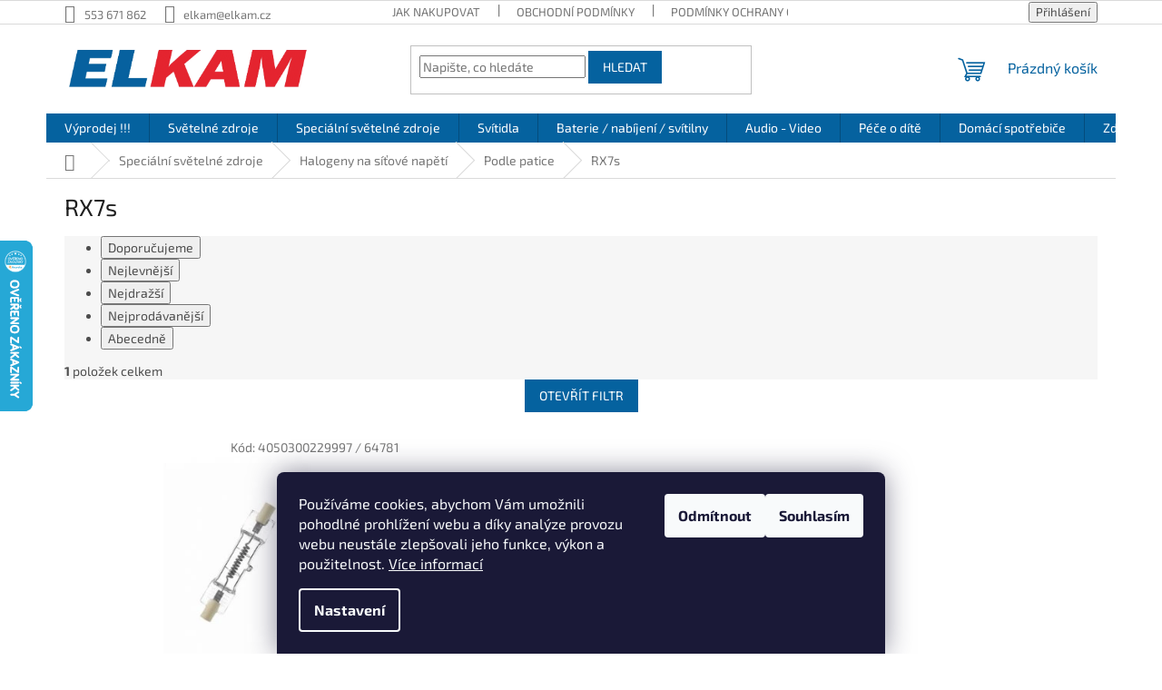

--- FILE ---
content_type: text/html; charset=utf-8
request_url: https://www.elkam.cz/zarovky-specialni-uva-uvc-halogeny-na-sitove-napeti-podle-patice-rx7s/
body_size: 22462
content:
<!doctype html><html lang="cs" dir="ltr" class="header-background-light external-fonts-loaded"><head><meta charset="utf-8" /><meta name="viewport" content="width=device-width,initial-scale=1" /><title>RX7s - ELKAM</title><link rel="preconnect" href="https://cdn.myshoptet.com" /><link rel="dns-prefetch" href="https://cdn.myshoptet.com" /><link rel="preload" href="https://cdn.myshoptet.com/prj/dist/master/cms/libs/jquery/jquery-1.11.3.min.js" as="script" /><link href="https://cdn.myshoptet.com/prj/dist/master/cms/templates/frontend_templates/shared/css/font-face/exo-2.css" rel="stylesheet"><link href="https://cdn.myshoptet.com/prj/dist/master/shop/dist/font-shoptet-11.css.62c94c7785ff2cea73b2.css" rel="stylesheet"><script>
dataLayer = [];
dataLayer.push({'shoptet' : {
    "pageId": 1485,
    "pageType": "category",
    "currency": "CZK",
    "currencyInfo": {
        "decimalSeparator": ",",
        "exchangeRate": 1,
        "priceDecimalPlaces": 0,
        "symbol": "K\u010d",
        "symbolLeft": 0,
        "thousandSeparator": " "
    },
    "language": "cs",
    "projectId": 495277,
    "category": {
        "guid": "d06ab9c6-7ddd-11ec-9032-ecf4bbcda94d",
        "path": "Speci\u00e1ln\u00ed sv\u011bteln\u00e9 zdroje | Halogeny na s\u00ed\u0165ov\u00e9 nap\u011bt\u00ed | Podle  patice | RX7s",
        "parentCategoryGuid": "ccdd1d44-7ddd-11ec-9575-ecf4bbcda94d"
    },
    "cartInfo": {
        "id": null,
        "freeShipping": false,
        "freeShippingFrom": 3000,
        "leftToFreeGift": {
            "formattedPrice": "0 K\u010d",
            "priceLeft": 0
        },
        "freeGift": false,
        "leftToFreeShipping": {
            "priceLeft": 3000,
            "dependOnRegion": 0,
            "formattedPrice": "3 000 K\u010d"
        },
        "discountCoupon": [],
        "getNoBillingShippingPrice": {
            "withoutVat": 0,
            "vat": 0,
            "withVat": 0
        },
        "cartItems": [],
        "taxMode": "ORDINARY"
    },
    "cart": [],
    "customer": {
        "priceRatio": 1,
        "priceListId": 1,
        "groupId": null,
        "registered": false,
        "mainAccount": false
    }
}});
dataLayer.push({'cookie_consent' : {
    "marketing": "denied",
    "analytics": "denied"
}});
document.addEventListener('DOMContentLoaded', function() {
    shoptet.consent.onAccept(function(agreements) {
        if (agreements.length == 0) {
            return;
        }
        dataLayer.push({
            'cookie_consent' : {
                'marketing' : (agreements.includes(shoptet.config.cookiesConsentOptPersonalisation)
                    ? 'granted' : 'denied'),
                'analytics': (agreements.includes(shoptet.config.cookiesConsentOptAnalytics)
                    ? 'granted' : 'denied')
            },
            'event': 'cookie_consent'
        });
    });
});
</script>
<meta property="og:type" content="website"><meta property="og:site_name" content="elkam.cz"><meta property="og:url" content="https://www.elkam.cz/zarovky-specialni-uva-uvc-halogeny-na-sitove-napeti-podle-patice-rx7s/"><meta property="og:title" content="RX7s - ELKAM"><meta name="author" content="ELKAM"><meta name="web_author" content="Shoptet.cz"><meta name="dcterms.rightsHolder" content="www.elkam.cz"><meta name="robots" content="index,follow"><meta property="og:image" content="https://cdn.myshoptet.com/usr/www.elkam.cz/user/logos/logo_elkam_jenom-1-1.png?t=1769431006"><meta property="og:description" content="RX7s, ELKAM"><meta name="description" content="RX7s, ELKAM"><meta name="google-site-verification" content="google38cf8c027e616aaa.html"><style>:root {--color-primary: #05629F;--color-primary-h: 204;--color-primary-s: 94%;--color-primary-l: 32%;--color-primary-hover: #05629F;--color-primary-hover-h: 204;--color-primary-hover-s: 94%;--color-primary-hover-l: 32%;--color-secondary: #05629F;--color-secondary-h: 204;--color-secondary-s: 94%;--color-secondary-l: 32%;--color-secondary-hover: #E52430;--color-secondary-hover-h: 356;--color-secondary-hover-s: 79%;--color-secondary-hover-l: 52%;--color-tertiary: #05629F;--color-tertiary-h: 204;--color-tertiary-s: 94%;--color-tertiary-l: 32%;--color-tertiary-hover: #05629F;--color-tertiary-hover-h: 204;--color-tertiary-hover-s: 94%;--color-tertiary-hover-l: 32%;--color-header-background: #ffffff;--template-font: "Exo 2";--template-headings-font: "Exo 2";--header-background-url: none;--cookies-notice-background: #1A1937;--cookies-notice-color: #F8FAFB;--cookies-notice-button-hover: #f5f5f5;--cookies-notice-link-hover: #27263f;--templates-update-management-preview-mode-content: "Náhled aktualizací šablony je aktivní pro váš prohlížeč."}</style>
    
    <link href="https://cdn.myshoptet.com/prj/dist/master/shop/dist/main-11.less.5a24dcbbdabfd189c152.css" rel="stylesheet" />
                <link href="https://cdn.myshoptet.com/prj/dist/master/shop/dist/mobile-header-v1-11.less.1ee105d41b5f713c21aa.css" rel="stylesheet" />
    
    <script>var shoptet = shoptet || {};</script>
    <script src="https://cdn.myshoptet.com/prj/dist/master/shop/dist/main-3g-header.js.05f199e7fd2450312de2.js"></script>
<!-- User include --><!-- project html code header -->
<link href="/user/documents/upload/DMupravy/elkam.cz.css?30" rel="stylesheet">

<style>
.welcome{display: none;}
</style>

<!-- /User include --><link rel="shortcut icon" href="/favicon.ico" type="image/x-icon" /><link rel="canonical" href="https://www.elkam.cz/zarovky-specialni-uva-uvc-halogeny-na-sitove-napeti-podle-patice-rx7s/" />    <script>
        var _hwq = _hwq || [];
        _hwq.push(['setKey', '93CAE4090D942801B7B410534C06E868']);
        _hwq.push(['setTopPos', '200']);
        _hwq.push(['showWidget', '21']);
        (function() {
            var ho = document.createElement('script');
            ho.src = 'https://cz.im9.cz/direct/i/gjs.php?n=wdgt&sak=93CAE4090D942801B7B410534C06E868';
            var s = document.getElementsByTagName('script')[0]; s.parentNode.insertBefore(ho, s);
        })();
    </script>
</head><body class="desktop id-1485 in-zarovky-specialni-uva-uvc-halogeny-na-sitove-napeti-podle-patice-rx7s template-11 type-category one-column-body columns-mobile-2 columns-3 ums_forms_redesign--off ums_a11y_category_page--on ums_discussion_rating_forms--off ums_flags_display_unification--on ums_a11y_login--on mobile-header-version-1"><noscript>
    <style>
        #header {
            padding-top: 0;
            position: relative !important;
            top: 0;
        }
        .header-navigation {
            position: relative !important;
        }
        .overall-wrapper {
            margin: 0 !important;
        }
        body:not(.ready) {
            visibility: visible !important;
        }
    </style>
    <div class="no-javascript">
        <div class="no-javascript__title">Musíte změnit nastavení vašeho prohlížeče</div>
        <div class="no-javascript__text">Podívejte se na: <a href="https://www.google.com/support/bin/answer.py?answer=23852">Jak povolit JavaScript ve vašem prohlížeči</a>.</div>
        <div class="no-javascript__text">Pokud používáte software na blokování reklam, může být nutné povolit JavaScript z této stránky.</div>
        <div class="no-javascript__text">Děkujeme.</div>
    </div>
</noscript>

        <div id="fb-root"></div>
        <script>
            window.fbAsyncInit = function() {
                FB.init({
                    autoLogAppEvents : true,
                    xfbml            : true,
                    version          : 'v24.0'
                });
            };
        </script>
        <script async defer crossorigin="anonymous" src="https://connect.facebook.net/cs_CZ/sdk.js#xfbml=1&version=v24.0"></script>    <div class="siteCookies siteCookies--bottom siteCookies--dark js-siteCookies" role="dialog" data-testid="cookiesPopup" data-nosnippet>
        <div class="siteCookies__form">
            <div class="siteCookies__content">
                <div class="siteCookies__text">
                    Používáme cookies, abychom Vám umožnili pohodlné prohlížení webu a díky analýze provozu webu neustále zlepšovali jeho funkce, výkon a použitelnost. <a href="https://495277.myshoptet.com/podminky-ochrany-osobnich-udaju/" target="_blank" rel="noopener noreferrer">Více informací</a>
                </div>
                <p class="siteCookies__links">
                    <button class="siteCookies__link js-cookies-settings" aria-label="Nastavení cookies" data-testid="cookiesSettings">Nastavení</button>
                </p>
            </div>
            <div class="siteCookies__buttonWrap">
                                    <button class="siteCookies__button js-cookiesConsentSubmit" value="reject" aria-label="Odmítnout cookies" data-testid="buttonCookiesReject">Odmítnout</button>
                                <button class="siteCookies__button js-cookiesConsentSubmit" value="all" aria-label="Přijmout cookies" data-testid="buttonCookiesAccept">Souhlasím</button>
            </div>
        </div>
        <script>
            document.addEventListener("DOMContentLoaded", () => {
                const siteCookies = document.querySelector('.js-siteCookies');
                document.addEventListener("scroll", shoptet.common.throttle(() => {
                    const st = document.documentElement.scrollTop;
                    if (st > 1) {
                        siteCookies.classList.add('siteCookies--scrolled');
                    } else {
                        siteCookies.classList.remove('siteCookies--scrolled');
                    }
                }, 100));
            });
        </script>
    </div>
<a href="#content" class="skip-link sr-only">Přejít na obsah</a><div class="overall-wrapper"><div class="user-action"><div class="container">
    <div class="user-action-in">
                    <div id="login" class="user-action-login popup-widget login-widget" role="dialog" aria-labelledby="loginHeading">
        <div class="popup-widget-inner">
                            <h2 id="loginHeading">Přihlášení k vašemu účtu</h2><div id="customerLogin"><form action="/action/Customer/Login/" method="post" id="formLoginIncluded" class="csrf-enabled formLogin" data-testid="formLogin"><input type="hidden" name="referer" value="" /><div class="form-group"><div class="input-wrapper email js-validated-element-wrapper no-label"><input type="email" name="email" class="form-control" autofocus placeholder="E-mailová adresa (např. jan@novak.cz)" data-testid="inputEmail" autocomplete="email" required /></div></div><div class="form-group"><div class="input-wrapper password js-validated-element-wrapper no-label"><input type="password" name="password" class="form-control" placeholder="Heslo" data-testid="inputPassword" autocomplete="current-password" required /><span class="no-display">Nemůžete vyplnit toto pole</span><input type="text" name="surname" value="" class="no-display" /></div></div><div class="form-group"><div class="login-wrapper"><button type="submit" class="btn btn-secondary btn-text btn-login" data-testid="buttonSubmit">Přihlásit se</button><div class="password-helper"><a href="/registrace/" data-testid="signup" rel="nofollow">Nová registrace</a><a href="/klient/zapomenute-heslo/" rel="nofollow">Zapomenuté heslo</a></div></div></div></form>
</div>                    </div>
    </div>

                            <div id="cart-widget" class="user-action-cart popup-widget cart-widget loader-wrapper" data-testid="popupCartWidget" role="dialog" aria-hidden="true">
    <div class="popup-widget-inner cart-widget-inner place-cart-here">
        <div class="loader-overlay">
            <div class="loader"></div>
        </div>
    </div>

    <div class="cart-widget-button">
        <a href="/kosik/" class="btn btn-conversion" id="continue-order-button" rel="nofollow" data-testid="buttonNextStep">Pokračovat do košíku</a>
    </div>
</div>
            </div>
</div>
</div><div class="top-navigation-bar" data-testid="topNavigationBar">

    <div class="container">

        <div class="top-navigation-contacts">
            <strong>Zákaznická podpora:</strong><a href="tel:553671862" class="project-phone" aria-label="Zavolat na 553671862" data-testid="contactboxPhone"><span>553 671 862</span></a><a href="mailto:elkam@elkam.cz" class="project-email" data-testid="contactboxEmail"><span>elkam@elkam.cz</span></a>        </div>

                            <div class="top-navigation-menu">
                <div class="top-navigation-menu-trigger"></div>
                <ul class="top-navigation-bar-menu">
                                            <li class="top-navigation-menu-item-27">
                            <a href="/jak-nakupovat/">Jak nakupovat</a>
                        </li>
                                            <li class="top-navigation-menu-item-39">
                            <a href="/obchodni-podminky/">Obchodní podmínky</a>
                        </li>
                                            <li class="top-navigation-menu-item-691">
                            <a href="/podminky-ochrany-osobnich-udaju/">Podmínky ochrany osobních údajů </a>
                        </li>
                                            <li class="top-navigation-menu-item-29">
                            <a href="/kontakty/">Kontakty</a>
                        </li>
                                            <li class="top-navigation-menu-item-708">
                            <a href="/reklamacni-rad/">Reklamační řád</a>
                        </li>
                                            <li class="top-navigation-menu-item-3480">
                            <a href="/reference/">Reference</a>
                        </li>
                                            <li class="top-navigation-menu-item-711">
                            <a href="/doprava/">Doprava</a>
                        </li>
                                            <li class="top-navigation-menu-item-714">
                            <a href="/platby/">Platby</a>
                        </li>
                                            <li class="top-navigation-menu-item-717">
                            <a href="/kontakt/">Kontakt</a>
                        </li>
                                    </ul>
                <ul class="top-navigation-bar-menu-helper"></ul>
            </div>
        
        <div class="top-navigation-tools">
            <div class="responsive-tools">
                <a href="#" class="toggle-window" data-target="search" aria-label="Hledat" data-testid="linkSearchIcon"></a>
                                                            <a href="#" class="toggle-window" data-target="login"></a>
                                                    <a href="#" class="toggle-window" data-target="navigation" aria-label="Menu" data-testid="hamburgerMenu"></a>
            </div>
                        <button class="top-nav-button top-nav-button-login toggle-window" type="button" data-target="login" aria-haspopup="dialog" aria-controls="login" aria-expanded="false" data-testid="signin"><span>Přihlášení</span></button>        </div>

    </div>

</div>
<header id="header"><div class="container navigation-wrapper">
    <div class="header-top">
        <div class="site-name-wrapper">
            <div class="site-name"><a href="/" data-testid="linkWebsiteLogo"><img src="https://cdn.myshoptet.com/usr/www.elkam.cz/user/logos/logo_elkam_jenom-1-1.png" alt="ELKAM" fetchpriority="low" /></a></div>        </div>
        <div class="search" itemscope itemtype="https://schema.org/WebSite">
            <meta itemprop="headline" content="RX7s"/><meta itemprop="url" content="https://www.elkam.cz"/><meta itemprop="text" content="RX7s, ELKAM"/>            <form action="/action/ProductSearch/prepareString/" method="post"
    id="formSearchForm" class="search-form compact-form js-search-main"
    itemprop="potentialAction" itemscope itemtype="https://schema.org/SearchAction" data-testid="searchForm">
    <fieldset>
        <meta itemprop="target"
            content="https://www.elkam.cz/vyhledavani/?string={string}"/>
        <input type="hidden" name="language" value="cs"/>
        
            
<input
    type="search"
    name="string"
        class="query-input form-control search-input js-search-input"
    placeholder="Napište, co hledáte"
    autocomplete="off"
    required
    itemprop="query-input"
    aria-label="Vyhledávání"
    data-testid="searchInput"
>
            <button type="submit" class="btn btn-default" data-testid="searchBtn">Hledat</button>
        
    </fieldset>
</form>
        </div>
        <div class="navigation-buttons">
                
    <a href="/kosik/" class="btn btn-icon toggle-window cart-count" data-target="cart" data-hover="true" data-redirect="true" data-testid="headerCart" rel="nofollow" aria-haspopup="dialog" aria-expanded="false" aria-controls="cart-widget">
        
                <span class="sr-only">Nákupní košík</span>
        
            <span class="cart-price visible-lg-inline-block" data-testid="headerCartPrice">
                                    Prázdný košík                            </span>
        
    
            </a>
        </div>
    </div>
    <nav id="navigation" aria-label="Hlavní menu" data-collapsible="true"><div class="navigation-in menu"><ul class="menu-level-1" role="menubar" data-testid="headerMenuItems"><li class="menu-item-3270 ext" role="none"><a href="/vyprodej-2/" data-testid="headerMenuItem" role="menuitem" aria-haspopup="true" aria-expanded="false"><b>Výprodej !!!</b><span class="submenu-arrow"></span></a><ul class="menu-level-2" aria-label="Výprodej !!!" tabindex="-1" role="menu"><li class="menu-item-3099 has-third-level" role="none"><a href="/vyprodej-led-zarovky/" class="menu-image" data-testid="headerMenuItem" tabindex="-1" aria-hidden="true"><img src="data:image/svg+xml,%3Csvg%20width%3D%22140%22%20height%3D%22100%22%20xmlns%3D%22http%3A%2F%2Fwww.w3.org%2F2000%2Fsvg%22%3E%3C%2Fsvg%3E" alt="" aria-hidden="true" width="140" height="100"  data-src="https://cdn.myshoptet.com/usr/www.elkam.cz/user/categories/thumb/929001365831_1.jpg" fetchpriority="low" /></a><div><a href="/vyprodej-led-zarovky/" data-testid="headerMenuItem" role="menuitem"><span>LED žárovky</span></a>
                                                    <ul class="menu-level-3" role="menu">
                                                                    <li class="menu-item-2718" role="none">
                                        <a href="/vyprodej-led-zarovky-e27/" data-testid="headerMenuItem" role="menuitem">
                                            E27</a>,                                    </li>
                                                                    <li class="menu-item-3135" role="none">
                                        <a href="/vyprodej-led-zarovky-e14/" data-testid="headerMenuItem" role="menuitem">
                                            E14</a>,                                    </li>
                                                                    <li class="menu-item-3132" role="none">
                                        <a href="/vyprodej-led-zarovky-gu10/" data-testid="headerMenuItem" role="menuitem">
                                            GU10</a>,                                    </li>
                                                                    <li class="menu-item-3765" role="none">
                                        <a href="/gu5-3-2/" data-testid="headerMenuItem" role="menuitem">
                                            GU5.3</a>,                                    </li>
                                                                    <li class="menu-item-3906" role="none">
                                        <a href="/led-zarivky-2/" data-testid="headerMenuItem" role="menuitem">
                                            LED Zářivky</a>,                                    </li>
                                                                    <li class="menu-item-2721" role="none">
                                        <a href="/vyprodej-led-zarovky-ostatni/" data-testid="headerMenuItem" role="menuitem">
                                            ostatní</a>                                    </li>
                                                            </ul>
                        </div></li><li class="menu-item-987" role="none"><a href="/vyprodej-zarovky/" class="menu-image" data-testid="headerMenuItem" tabindex="-1" aria-hidden="true"><img src="data:image/svg+xml,%3Csvg%20width%3D%22140%22%20height%3D%22100%22%20xmlns%3D%22http%3A%2F%2Fwww.w3.org%2F2000%2Fsvg%22%3E%3C%2Fsvg%3E" alt="" aria-hidden="true" width="140" height="100"  data-src="https://cdn.myshoptet.com/usr/www.elkam.cz/user/categories/thumb/11610_agh-300w-e40-230-240v-4610lm-prumyslova-zarovka-nbb-narva-doprodej-14ks.jpg" fetchpriority="low" /></a><div><a href="/vyprodej-zarovky/" data-testid="headerMenuItem" role="menuitem"><span>Žárovky</span></a>
                        </div></li><li class="menu-item-831" role="none"><a href="/vyprodej/" class="menu-image" data-testid="headerMenuItem" tabindex="-1" aria-hidden="true"><img src="data:image/svg+xml,%3Csvg%20width%3D%22140%22%20height%3D%22100%22%20xmlns%3D%22http%3A%2F%2Fwww.w3.org%2F2000%2Fsvg%22%3E%3C%2Fsvg%3E" alt="" aria-hidden="true" width="140" height="100"  data-src="https://cdn.myshoptet.com/usr/www.elkam.cz/user/categories/thumb/37794_12w-e27-827-741lm-2700k-usporna-zarovka-tepla-bila-t2-10y-tornado-philips-doprodej-1ks.jpg" fetchpriority="low" /></a><div><a href="/vyprodej/" data-testid="headerMenuItem" role="menuitem"><span>Úsporné žárovky</span></a>
                        </div></li><li class="menu-item-1299" role="none"><a href="/vyprodej-sluchatka/" class="menu-image" data-testid="headerMenuItem" tabindex="-1" aria-hidden="true"><img src="data:image/svg+xml,%3Csvg%20width%3D%22140%22%20height%3D%22100%22%20xmlns%3D%22http%3A%2F%2Fwww.w3.org%2F2000%2Fsvg%22%3E%3C%2Fsvg%3E" alt="" aria-hidden="true" width="140" height="100"  data-src="https://cdn.myshoptet.com/usr/www.elkam.cz/user/categories/thumb/1710_shm3100-sluchatka-do-usi-s-mikrofonem-philips-doprodej.jpg" fetchpriority="low" /></a><div><a href="/vyprodej-sluchatka/" data-testid="headerMenuItem" role="menuitem"><span>Sluchátka</span></a>
                        </div></li><li class="menu-item-3921" role="none"><a href="/svitidla/" class="menu-image" data-testid="headerMenuItem" tabindex="-1" aria-hidden="true"><img src="data:image/svg+xml,%3Csvg%20width%3D%22140%22%20height%3D%22100%22%20xmlns%3D%22http%3A%2F%2Fwww.w3.org%2F2000%2Fsvg%22%3E%3C%2Fsvg%3E" alt="" aria-hidden="true" width="140" height="100"  data-src="https://cdn.myshoptet.com/usr/www.elkam.cz/user/categories/thumb/10698_eliptic-cerny-polodekor-100w-e27-lena-svitidlo-020117.jpg" fetchpriority="low" /></a><div><a href="/svitidla/" data-testid="headerMenuItem" role="menuitem"><span>Svítidla</span></a>
                        </div></li><li class="menu-item-1302" role="none"><a href="/vyprodej-ostatni/" class="menu-image" data-testid="headerMenuItem" tabindex="-1" aria-hidden="true"><img src="data:image/svg+xml,%3Csvg%20width%3D%22140%22%20height%3D%22100%22%20xmlns%3D%22http%3A%2F%2Fwww.w3.org%2F2000%2Fsvg%22%3E%3C%2Fsvg%3E" alt="" aria-hidden="true" width="140" height="100"  data-src="https://cdn.myshoptet.com/prj/dist/master/cms/templates/frontend_templates/00/img/folder.svg" fetchpriority="low" /></a><div><a href="/vyprodej-ostatni/" data-testid="headerMenuItem" role="menuitem"><span>Ostatní</span></a>
                        </div></li></ul></li>
<li class="menu-item-3273 ext" role="none"><a href="/svetelne-zdroje/" data-testid="headerMenuItem" role="menuitem" aria-haspopup="true" aria-expanded="false"><b>Světelné zdroje</b><span class="submenu-arrow"></span></a><ul class="menu-level-2" aria-label="Světelné zdroje" tabindex="-1" role="menu"><li class="menu-item-4143" role="none"><a href="/nejprodavanejsi-led/" class="menu-image" data-testid="headerMenuItem" tabindex="-1" aria-hidden="true"><img src="data:image/svg+xml,%3Csvg%20width%3D%22140%22%20height%3D%22100%22%20xmlns%3D%22http%3A%2F%2Fwww.w3.org%2F2000%2Fsvg%22%3E%3C%2Fsvg%3E" alt="" aria-hidden="true" width="140" height="100"  data-src="https://cdn.myshoptet.com/usr/www.elkam.cz/user/categories/thumb/dfaeadfadfadfada.jpg" fetchpriority="low" /></a><div><a href="/nejprodavanejsi-led/" data-testid="headerMenuItem" role="menuitem"><span>Nejprodávanější LED</span></a>
                        </div></li><li class="menu-item-3285 has-third-level" role="none"><a href="/led-zarovky-2/" class="menu-image" data-testid="headerMenuItem" tabindex="-1" aria-hidden="true"><img src="data:image/svg+xml,%3Csvg%20width%3D%22140%22%20height%3D%22100%22%20xmlns%3D%22http%3A%2F%2Fwww.w3.org%2F2000%2Fsvg%22%3E%3C%2Fsvg%3E" alt="" aria-hidden="true" width="140" height="100"  data-src="https://cdn.myshoptet.com/usr/www.elkam.cz/user/categories/thumb/100w-e27-827-a60-fr-nd-1521lm-led-zarovka-ledbulb-philips-krabicka-2ks.jpg" fetchpriority="low" /></a><div><a href="/led-zarovky-2/" data-testid="headerMenuItem" role="menuitem"><span>LED žárovky</span></a>
                                                    <ul class="menu-level-3" role="menu">
                                                                    <li class="menu-item-2088" role="none">
                                        <a href="/led-zarovky-e27/" data-testid="headerMenuItem" role="menuitem">
                                            E27</a>,                                    </li>
                                                                    <li class="menu-item-2100" role="none">
                                        <a href="/led-zarovky-e14/" data-testid="headerMenuItem" role="menuitem">
                                            E14</a>,                                    </li>
                                                                    <li class="menu-item-2112" role="none">
                                        <a href="/led-zarovky-gu10/" data-testid="headerMenuItem" role="menuitem">
                                            GU10</a>,                                    </li>
                                                                    <li class="menu-item-2127" role="none">
                                        <a href="/led-zarovky-gu5-3/" data-testid="headerMenuItem" role="menuitem">
                                            GU5.3</a>,                                    </li>
                                                                    <li class="menu-item-2613" role="none">
                                        <a href="/led-pl-s--tlumivka-230v-/" data-testid="headerMenuItem" role="menuitem">
                                            LED PL-S (tlumivka/230V)</a>,                                    </li>
                                                                    <li class="menu-item-4080" role="none">
                                        <a href="/led-pl-c-2p--tlumivka-230v-/" data-testid="headerMenuItem" role="menuitem">
                                            LED PL-C 2P (tlumivka/230V)</a>,                                    </li>
                                                                    <li class="menu-item-4074" role="none">
                                        <a href="/led-pl-c-4p--el--predradnik-/" data-testid="headerMenuItem" role="menuitem">
                                            LED PL-C 4P (el. předřadník)</a>,                                    </li>
                                                                    <li class="menu-item-4071" role="none">
                                        <a href="/led-pl-l--tlumivka-230v-/" data-testid="headerMenuItem" role="menuitem">
                                            LED PL-L (tlumivka/230V)</a>,                                    </li>
                                                                    <li class="menu-item-4083" role="none">
                                        <a href="/led-pl-l--el--predradnik-/" data-testid="headerMenuItem" role="menuitem">
                                            LED PL-L (el. předřadník)</a>,                                    </li>
                                                                    <li class="menu-item-4089" role="none">
                                        <a href="/led-pl-t--el--predradnik-/" data-testid="headerMenuItem" role="menuitem">
                                            LED PL-T (el. předřadník)</a>,                                    </li>
                                                                    <li class="menu-item-4174" role="none">
                                        <a href="/wiz-oem-led/" data-testid="headerMenuItem" role="menuitem">
                                            WiZ OEM LED</a>,                                    </li>
                                                                    <li class="menu-item-4104" role="none">
                                        <a href="/emos/" data-testid="headerMenuItem" role="menuitem">
                                            EMOS LED</a>,                                    </li>
                                                                    <li class="menu-item-2910" role="none">
                                        <a href="/led-zarovky-ostatni/" data-testid="headerMenuItem" role="menuitem">
                                            Ostatní</a>                                    </li>
                                                            </ul>
                        </div></li><li class="menu-item-3327 has-third-level" role="none"><a href="/led-zarivky/" class="menu-image" data-testid="headerMenuItem" tabindex="-1" aria-hidden="true"><img src="data:image/svg+xml,%3Csvg%20width%3D%22140%22%20height%3D%22100%22%20xmlns%3D%22http%3A%2F%2Fwww.w3.org%2F2000%2Fsvg%22%3E%3C%2Fsvg%3E" alt="" aria-hidden="true" width="140" height="100"  data-src="https://cdn.myshoptet.com/usr/www.elkam.cz/user/categories/thumb/16377_12w-g13-865-t8-ho-rot-90cm-1575lm-led-zarivka-master-ledtube--na-na-elektromagnetickou-tlumivku-nebo-230v--philips.jpg" fetchpriority="low" /></a><div><a href="/led-zarivky/" data-testid="headerMenuItem" role="menuitem"><span>LED zářivky</span></a>
                                                    <ul class="menu-level-3" role="menu">
                                                                    <li class="menu-item-1713" role="none">
                                        <a href="/led-zarovky-ledtube--zarivky-doprodej/" data-testid="headerMenuItem" role="menuitem">
                                            Doprodej</a>,                                    </li>
                                                                    <li class="menu-item-2049" role="none">
                                        <a href="/led-zarovky-ledtube--zarivky-na-elektromagnetickou-tlumivku-nebo-na-230v/" data-testid="headerMenuItem" role="menuitem">
                                            T8 na elektromagnetickou tlumivku nebo na 230V</a>,                                    </li>
                                                                    <li class="menu-item-2046" role="none">
                                        <a href="/led-zarovky-ledtube--zarivky-t8-na-elektronicky-predradnik/" data-testid="headerMenuItem" role="menuitem">
                                            T8 Na elektronický předřadník</a>,                                    </li>
                                                                    <li class="menu-item-2667" role="none">
                                        <a href="/led-zarovky-ledtube--zarivky-t5-na-elektronicky-predradnik/" data-testid="headerMenuItem" role="menuitem">
                                            T5 Na elektronický předřadník</a>,                                    </li>
                                                                    <li class="menu-item-2931" role="none">
                                        <a href="/led-zarovky-ledtube--zarivky-t5-na-230v/" data-testid="headerMenuItem" role="menuitem">
                                            T5 na 230V</a>                                    </li>
                                                            </ul>
                        </div></li><li class="menu-item-3390 has-third-level" role="none"><a href="/led-nahrady-vybojek/" class="menu-image" data-testid="headerMenuItem" tabindex="-1" aria-hidden="true"><img src="data:image/svg+xml,%3Csvg%20width%3D%22140%22%20height%3D%22100%22%20xmlns%3D%22http%3A%2F%2Fwww.w3.org%2F2000%2Fsvg%22%3E%3C%2Fsvg%3E" alt="" aria-hidden="true" width="140" height="100"  data-src="https://cdn.myshoptet.com/usr/www.elkam.cz/user/categories/thumb/62532_aeef88db0a974632b298ad4100dbc318--1.jpg" fetchpriority="low" /></a><div><a href="/led-nahrady-vybojek/" data-testid="headerMenuItem" role="menuitem"><span>LED náhrady výbojek</span></a>
                                                    <ul class="menu-level-3" role="menu">
                                                                    <li class="menu-item-4134" role="none">
                                        <a href="/master-led-son-t-ue--na-230v-/" data-testid="headerMenuItem" role="menuitem">
                                            MASTER LED SON-T UE (na 230V)</a>,                                    </li>
                                                                    <li class="menu-item-4005" role="none">
                                        <a href="/trueforce-core-led-road--za-sodik-pouze-na-230v/" data-testid="headerMenuItem" role="menuitem">
                                            TrueForce Core LED road (za sodík/pouze na 230V)</a>,                                    </li>
                                                                    <li class="menu-item-4095" role="none">
                                        <a href="/master-led-son-t-premium--za-sodik-na-tlumivku-/" data-testid="headerMenuItem" role="menuitem">
                                            MASTER LED SON-T Premium (za sodík/na tlumivku)</a>,                                    </li>
                                                                    <li class="menu-item-2919" role="none">
                                        <a href="/trueforce-core-led-hpl--sodik-rtut-smes--na-230v/" data-testid="headerMenuItem" role="menuitem">
                                            TrueForce Core LED HPL (Sodík/Rtuť/Směs) na 230V</a>,                                    </li>
                                                                    <li class="menu-item-4098" role="none">
                                        <a href="/trueforce-master-led-hpl--rtut--na-230v/" data-testid="headerMenuItem" role="menuitem">
                                            TrueForce MASTER LED HPL (Rtuť) na 230V</a>,                                    </li>
                                                                    <li class="menu-item-4101" role="none">
                                        <a href="/trueforce-led-public-hpl--na-tlumivku-i-na-230v/" data-testid="headerMenuItem" role="menuitem">
                                            TrueForce LED Public HPL (na tlumivku i na 230V)</a>,                                    </li>
                                                                    <li class="menu-item-3231" role="none">
                                        <a href="/trueforce-core-hb-mv--za-vybojky-a-kompaktni-zarivky-na-230v/" data-testid="headerMenuItem" role="menuitem">
                                            TrueForce Core HB MV (za výbojky a kompaktní zářivky / na 230V)</a>,                                    </li>
                                                                    <li class="menu-item-3228" role="none">
                                        <a href="/trueforce-led-hpi-un--za-vybojky-250w-a-400w-do-svitidel-highbay-na-tlumivku-i-na-230v/" data-testid="headerMenuItem" role="menuitem">
                                            TrueForce LED HPI UN (za výbojky 250W a 400W do svítidel highbay/na tlumivku i na 230V)</a>,                                    </li>
                                                                    <li class="menu-item-4137" role="none">
                                        <a href="/trueforce-highbay--nahrada-za-vybojky-400w-do-svitidel-typu-highbay-pouze-na-230v-/" data-testid="headerMenuItem" role="menuitem">
                                            TrueForce Highbay (náhrada za výbojky 400W do svítidel typu highbay - pouze na 230V)</a>,                                    </li>
                                                                    <li class="menu-item-4032" role="none">
                                        <a href="/corepro-led-hb-hpi--nahrada-za-vybojky-150w-a-250w-do-svitidel-highbay-na-230v/" data-testid="headerMenuItem" role="menuitem">
                                            CorePro LED HB HPI (náhrada za výbojky 150W a 250W do svítidel Highbay/na 230V)</a>,                                    </li>
                                                                    <li class="menu-item-4044" role="none">
                                        <a href="/helios-led/" data-testid="headerMenuItem" role="menuitem">
                                            HELIOS LED</a>                                    </li>
                                                            </ul>
                        </div></li><li class="menu-item-3282 has-third-level" role="none"><a href="/zarovky/" class="menu-image" data-testid="headerMenuItem" tabindex="-1" aria-hidden="true"><img src="data:image/svg+xml,%3Csvg%20width%3D%22140%22%20height%3D%22100%22%20xmlns%3D%22http%3A%2F%2Fwww.w3.org%2F2000%2Fsvg%22%3E%3C%2Fsvg%3E" alt="" aria-hidden="true" width="140" height="100"  data-src="https://cdn.myshoptet.com/usr/www.elkam.cz/user/categories/thumb/klasicka-zarovka.jpg" fetchpriority="low" /></a><div><a href="/zarovky/" data-testid="headerMenuItem" role="menuitem"><span>Žárovky</span></a>
                                                    <ul class="menu-level-3" role="menu">
                                                                    <li class="menu-item-3333" role="none">
                                        <a href="/e27/" data-testid="headerMenuItem" role="menuitem">
                                            E27</a>,                                    </li>
                                                                    <li class="menu-item-3336" role="none">
                                        <a href="/e14/" data-testid="headerMenuItem" role="menuitem">
                                            E14</a>,                                    </li>
                                                                    <li class="menu-item-3342" role="none">
                                        <a href="/gu10/" data-testid="headerMenuItem" role="menuitem">
                                            GU10</a>,                                    </li>
                                                                    <li class="menu-item-3339" role="none">
                                        <a href="/gu5-3/" data-testid="headerMenuItem" role="menuitem">
                                            GU5.3</a>,                                    </li>
                                                                    <li class="menu-item-3348" role="none">
                                        <a href="/r7s/" data-testid="headerMenuItem" role="menuitem">
                                            R7s</a>,                                    </li>
                                                                    <li class="menu-item-3354" role="none">
                                        <a href="/g4/" data-testid="headerMenuItem" role="menuitem">
                                            G4</a>,                                    </li>
                                                                    <li class="menu-item-3357" role="none">
                                        <a href="/gy6-35/" data-testid="headerMenuItem" role="menuitem">
                                            GY6.35</a>,                                    </li>
                                                                    <li class="menu-item-3360" role="none">
                                        <a href="/g9/" data-testid="headerMenuItem" role="menuitem">
                                            G9</a>,                                    </li>
                                                                    <li class="menu-item-3345" role="none">
                                        <a href="/ostatni/" data-testid="headerMenuItem" role="menuitem">
                                            Ostatní</a>                                    </li>
                                                            </ul>
                        </div></li><li class="menu-item-3297 has-third-level" role="none"><a href="/usporne-zarovky/" class="menu-image" data-testid="headerMenuItem" tabindex="-1" aria-hidden="true"><img src="data:image/svg+xml,%3Csvg%20width%3D%22140%22%20height%3D%22100%22%20xmlns%3D%22http%3A%2F%2Fwww.w3.org%2F2000%2Fsvg%22%3E%3C%2Fsvg%3E" alt="" aria-hidden="true" width="140" height="100"  data-src="https://cdn.myshoptet.com/usr/www.elkam.cz/user/categories/thumb/37794_12w-e27-827-741lm-2700k-usporna-zarovka-tepla-bila-t2-10y-tornado-philips-doprodej-1ks-1.jpg" fetchpriority="low" /></a><div><a href="/usporne-zarovky/" data-testid="headerMenuItem" role="menuitem"><span>Úsporné žárovky - Kompaktní zářivky</span></a>
                                                    <ul class="menu-level-3" role="menu">
                                                                    <li class="menu-item-3429" role="none">
                                        <a href="/doprodej/" data-testid="headerMenuItem" role="menuitem">
                                            Doprodej</a>,                                    </li>
                                                                    <li class="menu-item-3366" role="none">
                                        <a href="/e27-2/" data-testid="headerMenuItem" role="menuitem">
                                            E27</a>,                                    </li>
                                                                    <li class="menu-item-3369" role="none">
                                        <a href="/e14-2/" data-testid="headerMenuItem" role="menuitem">
                                            E14</a>,                                    </li>
                                                                    <li class="menu-item-975" role="none">
                                        <a href="/zarovky-usporne-zarovky-profi--pl-e-pl-r-pl-s-pl-c-pl-t-pl-l-pl-q-pl-c-4-pin/" data-testid="headerMenuItem" role="menuitem">
                                            PL-C 4Pin</a>,                                    </li>
                                                                    <li class="menu-item-1083" role="none">
                                        <a href="/zarovky-usporne-zarovky-profi--pl-e-pl-r-pl-s-pl-c-pl-t-pl-l-pl-q-pl-s-2-pin/" data-testid="headerMenuItem" role="menuitem">
                                            PL-S  2Pin</a>,                                    </li>
                                                                    <li class="menu-item-1098" role="none">
                                        <a href="/zarovky-usporne-zarovky-profi--pl-e-pl-r-pl-s-pl-c-pl-t-pl-l-pl-q-pl-t-4-pin/" data-testid="headerMenuItem" role="menuitem">
                                            PL-T 4Pin</a>,                                    </li>
                                                                    <li class="menu-item-4205" role="none">
                                        <a href="/pl-c-2-pin/" data-testid="headerMenuItem" role="menuitem">
                                            PL-C 2 pin</a>                                    </li>
                                                            </ul>
                        </div></li><li class="menu-item-3288 has-third-level" role="none"><a href="/zarivky/" class="menu-image" data-testid="headerMenuItem" tabindex="-1" aria-hidden="true"><img src="data:image/svg+xml,%3Csvg%20width%3D%22140%22%20height%3D%22100%22%20xmlns%3D%22http%3A%2F%2Fwww.w3.org%2F2000%2Fsvg%22%3E%3C%2Fsvg%3E" alt="" aria-hidden="true" width="140" height="100"  data-src="https://cdn.myshoptet.com/usr/www.elkam.cz/user/categories/thumb/16410_tl-d-36w-830-t8-g13-120cm-3350lm-3000k-zarivka-master-philips.jpg" fetchpriority="low" /></a><div><a href="/zarivky/" data-testid="headerMenuItem" role="menuitem"><span>Zářivky</span></a>
                                                    <ul class="menu-level-3" role="menu">
                                                                    <li class="menu-item-3375" role="none">
                                        <a href="/t8/" data-testid="headerMenuItem" role="menuitem">
                                            T8</a>,                                    </li>
                                                                    <li class="menu-item-3378" role="none">
                                        <a href="/t5/" data-testid="headerMenuItem" role="menuitem">
                                            T5</a>,                                    </li>
                                                                    <li class="menu-item-1143" role="none">
                                        <a href="/zarovky-zarivky-startery/" data-testid="headerMenuItem" role="menuitem">
                                            Startéry</a>                                    </li>
                                                            </ul>
                        </div></li><li class="menu-item-3291 has-third-level" role="none"><a href="/vybojky/" class="menu-image" data-testid="headerMenuItem" tabindex="-1" aria-hidden="true"><img src="data:image/svg+xml,%3Csvg%20width%3D%22140%22%20height%3D%22100%22%20xmlns%3D%22http%3A%2F%2Fwww.w3.org%2F2000%2Fsvg%22%3E%3C%2Fsvg%3E" alt="" aria-hidden="true" width="140" height="100"  data-src="https://cdn.myshoptet.com/usr/www.elkam.cz/user/categories/thumb/7329_1000w-e40-822-130000lm-son-t-vybojka-philips.jpg" fetchpriority="low" /></a><div><a href="/vybojky/" data-testid="headerMenuItem" role="menuitem"><span>Výbojky</span></a>
                                                    <ul class="menu-level-3" role="menu">
                                                                    <li class="menu-item-3381" role="none">
                                        <a href="/vysokotlake-sodikove/" data-testid="headerMenuItem" role="menuitem">
                                            Vysokotlaké sodíkové</a>,                                    </li>
                                                                    <li class="menu-item-3384" role="none">
                                        <a href="/kompaktni-halogenidove/" data-testid="headerMenuItem" role="menuitem">
                                            Kompaktní halogenidové</a>,                                    </li>
                                                                    <li class="menu-item-3387" role="none">
                                        <a href="/vysokotlake-halogenidove/" data-testid="headerMenuItem" role="menuitem">
                                            Vysokotlaké halogenidové</a>,                                    </li>
                                                                    <li class="menu-item-1296" role="none">
                                        <a href="/zarovky-ostatni-osram-vybojky/" data-testid="headerMenuItem" role="menuitem">
                                            Osram</a>                                    </li>
                                                            </ul>
                        </div></li><li class="menu-item-3294 has-third-level" role="none"><a href="/predradniky/" class="menu-image" data-testid="headerMenuItem" tabindex="-1" aria-hidden="true"><img src="data:image/svg+xml,%3Csvg%20width%3D%22140%22%20height%3D%22100%22%20xmlns%3D%22http%3A%2F%2Fwww.w3.org%2F2000%2Fsvg%22%3E%3C%2Fsvg%3E" alt="" aria-hidden="true" width="140" height="100"  data-src="https://cdn.myshoptet.com/usr/www.elkam.cz/user/categories/thumb/9033_hf-p-118-tl-d-iii-elektronicky-predradnik-philips-doprodej.jpg" fetchpriority="low" /></a><div><a href="/predradniky/" data-testid="headerMenuItem" role="menuitem"><span>Předřadníky</span></a>
                                                    <ul class="menu-level-3" role="menu">
                                                                    <li class="menu-item-3393" role="none">
                                        <a href="/pro-zarivky/" data-testid="headerMenuItem" role="menuitem">
                                            Pro zářivky</a>,                                    </li>
                                                                    <li class="menu-item-3396" role="none">
                                        <a href="/pro-vybojky/" data-testid="headerMenuItem" role="menuitem">
                                            Pro výbojky</a>,                                    </li>
                                                                    <li class="menu-item-2937" role="none">
                                        <a href="/xitanium-led-drivers/" data-testid="headerMenuItem" role="menuitem">
                                            Xitanium LED Drivers</a>                                    </li>
                                                            </ul>
                        </div></li><li class="menu-item-3276 has-third-level" role="none"><a href="/autozarovky/" class="menu-image" data-testid="headerMenuItem" tabindex="-1" aria-hidden="true"><img src="data:image/svg+xml,%3Csvg%20width%3D%22140%22%20height%3D%22100%22%20xmlns%3D%22http%3A%2F%2Fwww.w3.org%2F2000%2Fsvg%22%3E%3C%2Fsvg%3E" alt="" aria-hidden="true" width="140" height="100"  data-src="https://cdn.myshoptet.com/usr/www.elkam.cz/user/categories/thumb/philips-h4-vision-1-ks-blister_ig11722.jpg" fetchpriority="low" /></a><div><a href="/autozarovky/" data-testid="headerMenuItem" role="menuitem"><span>Autožárovky</span></a>
                                                    <ul class="menu-level-3" role="menu">
                                                                    <li class="menu-item-3321" role="none">
                                        <a href="/xenon/" data-testid="headerMenuItem" role="menuitem">
                                            Xenon</a>,                                    </li>
                                                                    <li class="menu-item-4178" role="none">
                                        <a href="/led-autozarovky/" data-testid="headerMenuItem" role="menuitem">
                                            LED autožárovky</a>,                                    </li>
                                                                    <li class="menu-item-816" role="none">
                                        <a href="/autozarovky-philips-h7/" data-testid="headerMenuItem" role="menuitem">
                                            H7</a>,                                    </li>
                                                                    <li class="menu-item-819" role="none">
                                        <a href="/autozarovky-philips-h4/" data-testid="headerMenuItem" role="menuitem">
                                            H4</a>,                                    </li>
                                                                    <li class="menu-item-825" role="none">
                                        <a href="/autozarovky-philips-h1/" data-testid="headerMenuItem" role="menuitem">
                                            H1</a>,                                    </li>
                                                                    <li class="menu-item-822" role="none">
                                        <a href="/autozarovky-philips-ostatni-autozarovky/" data-testid="headerMenuItem" role="menuitem">
                                            Ostatní autožárovky</a>                                    </li>
                                                            </ul>
                        </div></li><li class="menu-item-4065" role="none"><a href="/objimky-patice/" class="menu-image" data-testid="headerMenuItem" tabindex="-1" aria-hidden="true"><img src="data:image/svg+xml,%3Csvg%20width%3D%22140%22%20height%3D%22100%22%20xmlns%3D%22http%3A%2F%2Fwww.w3.org%2F2000%2Fsvg%22%3E%3C%2Fsvg%3E" alt="" aria-hidden="true" width="140" height="100"  data-src="https://cdn.myshoptet.com/usr/www.elkam.cz/user/categories/thumb/14097_patice-gu10.jpg" fetchpriority="low" /></a><div><a href="/objimky-patice/" data-testid="headerMenuItem" role="menuitem"><span>objímky / patice</span></a>
                        </div></li></ul></li>
<li class="menu-item-3279 ext" role="none"><a href="/specialni-svetelne-zdroje/" data-testid="headerMenuItem" role="menuitem" aria-haspopup="true" aria-expanded="false"><b>Speciální světelné zdroje</b><span class="submenu-arrow"></span></a><ul class="menu-level-2" aria-label="Speciální světelné zdroje" tabindex="-1" role="menu"><li class="menu-item-3462 has-third-level" role="none"><a href="/ir-zdroje-2/" class="menu-image" data-testid="headerMenuItem" tabindex="-1" aria-hidden="true"><img src="data:image/svg+xml,%3Csvg%20width%3D%22140%22%20height%3D%22100%22%20xmlns%3D%22http%3A%2F%2Fwww.w3.org%2F2000%2Fsvg%22%3E%3C%2Fsvg%3E" alt="" aria-hidden="true" width="140" height="100"  data-src="https://cdn.myshoptet.com/usr/www.elkam.cz/user/categories/thumb/36990_br125-ir-150w-e27-red-philips--ir-150r--r125-hg.jpg" fetchpriority="low" /></a><div><a href="/ir-zdroje-2/" data-testid="headerMenuItem" role="menuitem"><span>IR zdroje</span></a>
                                                    <ul class="menu-level-3" role="menu">
                                                                    <li class="menu-item-3261" role="none">
                                        <a href="/zarovky-specialni-uva-uvc-ir-zdroje-zdravotni/" data-testid="headerMenuItem" role="menuitem">
                                            Zdravotní</a>,                                    </li>
                                                                    <li class="menu-item-3474" role="none">
                                        <a href="/prumyslove/" data-testid="headerMenuItem" role="menuitem">
                                            Průmyslové</a>,                                    </li>
                                                                    <li class="menu-item-837" role="none">
                                        <a href="/zarovky-specialni-uva-uvc-ir-zdroje-pro-specialni-aplikace/" data-testid="headerMenuItem" role="menuitem">
                                            Pro speciální aplikace</a>                                    </li>
                                                            </ul>
                        </div></li><li class="menu-item-3465 has-third-level" role="none"><a href="/zarivky-uva-uvc-uva-uvb/" class="menu-image" data-testid="headerMenuItem" tabindex="-1" aria-hidden="true"><img src="data:image/svg+xml,%3Csvg%20width%3D%22140%22%20height%3D%22100%22%20xmlns%3D%22http%3A%2F%2Fwww.w3.org%2F2000%2Fsvg%22%3E%3C%2Fsvg%3E" alt="" aria-hidden="true" width="140" height="100"  data-src="https://cdn.myshoptet.com/usr/www.elkam.cz/user/categories/thumb/philips-special-tuv-tl-d-15w-87115007261794-uv-c-germicidni-trubice-g13-928024204005-eu-rtp-en-aa-001-lightning-8711500726179-3940_(1).jpg" fetchpriority="low" /></a><div><a href="/zarivky-uva-uvc-uva-uvb/" data-testid="headerMenuItem" role="menuitem"><span>Zářivky UVA / UVC / UVA-UVB</span></a>
                                                    <ul class="menu-level-3" role="menu">
                                                                    <li class="menu-item-3483" role="none">
                                        <a href="/uvc-germicidni-zarivky/" data-testid="headerMenuItem" role="menuitem">
                                            UVC Germicidní zářivky</a>,                                    </li>
                                                                    <li class="menu-item-3486" role="none">
                                        <a href="/uva-aktinicke-zarivky/" data-testid="headerMenuItem" role="menuitem">
                                            UVA Aktinické zářivky</a>,                                    </li>
                                                                    <li class="menu-item-882" role="none">
                                        <a href="/zarovky-specialni-uva-uvc-zarivky-uva--uvc--uva-uvb-uva-uvb/" data-testid="headerMenuItem" role="menuitem">
                                            UVA - UVB</a>,                                    </li>
                                                                    <li class="menu-item-2421" role="none">
                                        <a href="/solarium-cleo-isolde/" data-testid="headerMenuItem" role="menuitem">
                                            Solarium Cleo iSOLde</a>,                                    </li>
                                                                    <li class="menu-item-2631" role="none">
                                        <a href="/zarovky-specialni-uva-uvc-predradniky/" data-testid="headerMenuItem" role="menuitem">
                                            Předřadníky</a>,                                    </li>
                                                                    <li class="menu-item-1758" role="none">
                                        <a href="/zarovky-specialni-uva-uvc-patice/" data-testid="headerMenuItem" role="menuitem">
                                            Patice</a>,                                    </li>
                                                                    <li class="menu-item-1626" role="none">
                                        <a href="/zarovky-specialni-uva-uvc-zarivky-uva--uvc--uva-uvb-startery/" data-testid="headerMenuItem" role="menuitem">
                                            Startéry</a>                                    </li>
                                                            </ul>
                        </div></li><li class="menu-item-3453 has-third-level" role="none"><a href="/nizkonapetove-halogeny-2/" class="menu-image" data-testid="headerMenuItem" tabindex="-1" aria-hidden="true"><img src="data:image/svg+xml,%3Csvg%20width%3D%22140%22%20height%3D%22100%22%20xmlns%3D%22http%3A%2F%2Fwww.w3.org%2F2000%2Fsvg%22%3E%3C%2Fsvg%3E" alt="" aria-hidden="true" width="140" height="100"  data-src="https://cdn.myshoptet.com/usr/www.elkam.cz/user/categories/thumb/64386.jpg" fetchpriority="low" /></a><div><a href="/nizkonapetove-halogeny-2/" data-testid="headerMenuItem" role="menuitem"><span>Nízkonapěťové halogeny</span></a>
                                                    <ul class="menu-level-3" role="menu">
                                                                    <li class="menu-item-1491" role="none">
                                        <a href="/zarovky-specialni-uva-uvc-nizkonapetove-halogeny-podle-patice/" data-testid="headerMenuItem" role="menuitem">
                                            podle Patice</a>,                                    </li>
                                                                    <li class="menu-item-3492" role="none">
                                        <a href="/podle-voltu/" data-testid="headerMenuItem" role="menuitem">
                                            Podle Voltů</a>,                                    </li>
                                                                    <li class="menu-item-3675" role="none">
                                        <a href="/podle-wattu/" data-testid="headerMenuItem" role="menuitem">
                                            Podle Wattů</a>                                    </li>
                                                            </ul>
                        </div></li><li class="menu-item-3450 has-third-level" role="none"><a href="/halogeny-na-sitove-napeti/" class="menu-image" data-testid="headerMenuItem" tabindex="-1" aria-hidden="true"><img src="data:image/svg+xml,%3Csvg%20width%3D%22140%22%20height%3D%22100%22%20xmlns%3D%22http%3A%2F%2Fwww.w3.org%2F2000%2Fsvg%22%3E%3C%2Fsvg%3E" alt="" aria-hidden="true" width="140" height="100"  data-src="https://cdn.myshoptet.com/usr/www.elkam.cz/user/categories/thumb/11601_64748xs-1000w-gy9-5-230v-blue-pinch-osram.jpg" fetchpriority="low" /></a><div><a href="/halogeny-na-sitove-napeti/" data-testid="headerMenuItem" role="menuitem"><span>Halogeny na síťové napětí</span></a>
                                                    <ul class="menu-level-3" role="menu">
                                                                    <li class="menu-item-1467" role="none">
                                        <a href="/zarovky-specialni-uva-uvc-halogeny-na-sitove-napeti-podle-patice/" data-testid="headerMenuItem" role="menuitem">
                                            Podle  patice</a>,                                    </li>
                                                                    <li class="menu-item-3495" role="none">
                                        <a href="/podle-watu/" data-testid="headerMenuItem" role="menuitem">
                                            Podle watů</a>                                    </li>
                                                            </ul>
                        </div></li><li class="menu-item-3435 has-third-level" role="none"><a href="/podle-patice/" class="menu-image" data-testid="headerMenuItem" tabindex="-1" aria-hidden="true"><img src="data:image/svg+xml,%3Csvg%20width%3D%22140%22%20height%3D%22100%22%20xmlns%3D%22http%3A%2F%2Fwww.w3.org%2F2000%2Fsvg%22%3E%3C%2Fsvg%3E" alt="" aria-hidden="true" width="140" height="100"  data-src="https://cdn.myshoptet.com/usr/www.elkam.cz/user/categories/thumb/63825_hti-2000-ps-brilliant-6000k-pgjx28-36-osram.jpg" fetchpriority="low" /></a><div><a href="/podle-patice/" data-testid="headerMenuItem" role="menuitem"><span>Výbojky podle Patice</span></a>
                                                    <ul class="menu-level-3" role="menu">
                                                                    <li class="menu-item-1737" role="none">
                                        <a href="/zarovky-specialni-uva-uvc-vybojky-podle-patice-e27/" data-testid="headerMenuItem" role="menuitem">
                                            E27</a>,                                    </li>
                                                                    <li class="menu-item-1740" role="none">
                                        <a href="/zarovky-specialni-uva-uvc-vybojky-podle-patice-e40/" data-testid="headerMenuItem" role="menuitem">
                                            E40</a>,                                    </li>
                                                                    <li class="menu-item-1512" role="none">
                                        <a href="/zarovky-specialni-uva-uvc-vybojky-podle-patice-fax1-5/" data-testid="headerMenuItem" role="menuitem">
                                            FaX1.5</a>,                                    </li>
                                                                    <li class="menu-item-1497" role="none">
                                        <a href="/zarovky-specialni-uva-uvc-vybojky-podle-patice-fc2/" data-testid="headerMenuItem" role="menuitem">
                                            Fc2</a>,                                    </li>
                                                                    <li class="menu-item-1488" role="none">
                                        <a href="/zarovky-specialni-uva-uvc-vybojky-podle-patice-g12/" data-testid="headerMenuItem" role="menuitem">
                                            G12</a>,                                    </li>
                                                                    <li class="menu-item-1542" role="none">
                                        <a href="/zarovky-specialni-uva-uvc-vybojky-podle-patice-g22/" data-testid="headerMenuItem" role="menuitem">
                                            G22</a>,                                    </li>
                                                                    <li class="menu-item-1518" role="none">
                                        <a href="/zarovky-specialni-uva-uvc-vybojky-podle-patice-g22-kab-/" data-testid="headerMenuItem" role="menuitem">
                                            G22+kab.</a>,                                    </li>
                                                                    <li class="menu-item-1545" role="none">
                                        <a href="/zarovky-specialni-uva-uvc-vybojky-podle-patice-g38/" data-testid="headerMenuItem" role="menuitem">
                                            G38</a>,                                    </li>
                                                                    <li class="menu-item-1506" role="none">
                                        <a href="/zarovky-specialni-uva-uvc-vybojky-podle-patice-gy9-5/" data-testid="headerMenuItem" role="menuitem">
                                            GY9,5</a>,                                    </li>
                                                                    <li class="menu-item-1515" role="none">
                                        <a href="/zarovky-specialni-uva-uvc-vybojky-podle-patice-gy22/" data-testid="headerMenuItem" role="menuitem">
                                            GY22</a>,                                    </li>
                                                                    <li class="menu-item-2358" role="none">
                                        <a href="/zarovky-specialni-uva-uvc-vybojky-podle-patice-gy38/" data-testid="headerMenuItem" role="menuitem">
                                            GY38</a>,                                    </li>
                                                                    <li class="menu-item-1539" role="none">
                                        <a href="/zarovky-specialni-uva-uvc-vybojky-podle-patice-gx9-5/" data-testid="headerMenuItem" role="menuitem">
                                            GX9,5</a>,                                    </li>
                                                                    <li class="menu-item-2724" role="none">
                                        <a href="/zarovky-specialni-uva-uvc-vybojky-podle-patice-gx16d/" data-testid="headerMenuItem" role="menuitem">
                                            GX16D</a>,                                    </li>
                                                                    <li class="menu-item-1557" role="none">
                                        <a href="/zarovky-specialni-uva-uvc-vybojky-podle-patice-gx38/" data-testid="headerMenuItem" role="menuitem">
                                            GX38</a>,                                    </li>
                                                                    <li class="menu-item-1560" role="none">
                                        <a href="/zarovky-specialni-uva-uvc-vybojky-podle-patice-gx51-g51/" data-testid="headerMenuItem" role="menuitem">
                                            GX51/G51</a>,                                    </li>
                                                                    <li class="menu-item-1548" role="none">
                                        <a href="/zarovky-specialni-uva-uvc-vybojky-podle-patice-gzx9-5/" data-testid="headerMenuItem" role="menuitem">
                                            GZX9,5</a>,                                    </li>
                                                                    <li class="menu-item-1551" role="none">
                                        <a href="/zarovky-specialni-uva-uvc-vybojky-podle-patice-gzy9-5/" data-testid="headerMenuItem" role="menuitem">
                                            GZY9,5</a>,                                    </li>
                                                                    <li class="menu-item-1554" role="none">
                                        <a href="/zarovky-specialni-uva-uvc-vybojky-podle-patice-gzz9-5/" data-testid="headerMenuItem" role="menuitem">
                                            GZZ9,5</a>,                                    </li>
                                                                    <li class="menu-item-1746" role="none">
                                        <a href="/zarovky-specialni-uva-uvc-vybojky-podle-patice-ky10s/" data-testid="headerMenuItem" role="menuitem">
                                            KY10s</a>,                                    </li>
                                                                    <li class="menu-item-2727" role="none">
                                        <a href="/zarovky-specialni-uva-uvc-vybojky-podle-patice-leads/" data-testid="headerMenuItem" role="menuitem">
                                            leads</a>,                                    </li>
                                                                    <li class="menu-item-1503" role="none">
                                        <a href="/zarovky-specialni-uva-uvc-vybojky-podle-patice-p32d-2/" data-testid="headerMenuItem" role="menuitem">
                                            P32d-2</a>,                                    </li>
                                                                    <li class="menu-item-1524" role="none">
                                        <a href="/zarovky-specialni-uva-uvc-vybojky-podle-patice-pgjx28/" data-testid="headerMenuItem" role="menuitem">
                                            PGJX28</a>,                                    </li>
                                                                    <li class="menu-item-1752" role="none">
                                        <a href="/zarovky-specialni-uva-uvc-vybojky-podle-patice-pgjx36/" data-testid="headerMenuItem" role="menuitem">
                                            PGJX36</a>,                                    </li>
                                                                    <li class="menu-item-1527" role="none">
                                        <a href="/zarovky-specialni-uva-uvc-vybojky-podle-patice-pgjx50/" data-testid="headerMenuItem" role="menuitem">
                                            PGJX50</a>,                                    </li>
                                                                    <li class="menu-item-2352" role="none">
                                        <a href="/zarovky-specialni-uva-uvc-vybojky-podle-patice-p-sfc/" data-testid="headerMenuItem" role="menuitem">
                                            (P)SFc</a>,                                    </li>
                                                                    <li class="menu-item-2367" role="none">
                                        <a href="/zarovky-specialni-uva-uvc-vybojky-podle-patice-pin-pin/" data-testid="headerMenuItem" role="menuitem">
                                            Pin-Pin</a>,                                    </li>
                                                                    <li class="menu-item-1671" role="none">
                                        <a href="/zarovky-specialni-uva-uvc-vybojky-podle-patice-r7s/" data-testid="headerMenuItem" role="menuitem">
                                            R7s</a>,                                    </li>
                                                                    <li class="menu-item-1494" role="none">
                                        <a href="/zarovky-specialni-uva-uvc-vybojky-podle-patice-rx7s-24/" data-testid="headerMenuItem" role="menuitem">
                                            RX7s-24</a>,                                    </li>
                                                                    <li class="menu-item-1572" role="none">
                                        <a href="/zarovky-specialni-uva-uvc-vybojky-podle-patice-s30/" data-testid="headerMenuItem" role="menuitem">
                                            S30</a>,                                    </li>
                                                                    <li class="menu-item-1569" role="none">
                                        <a href="/zarovky-specialni-uva-uvc-vybojky-podle-patice-sfa21/" data-testid="headerMenuItem" role="menuitem">
                                            SFa21</a>,                                    </li>
                                                                    <li class="menu-item-1587" role="none">
                                        <a href="/zarovky-specialni-uva-uvc-vybojky-podle-patice-sfa-sfa/" data-testid="headerMenuItem" role="menuitem">
                                            SFa-SFa</a>,                                    </li>
                                                                    <li class="menu-item-1578" role="none">
                                        <a href="/zarovky-specialni-uva-uvc-vybojky-podle-patice-sfax-sfa/" data-testid="headerMenuItem" role="menuitem">
                                            SFaX-Sfa</a>,                                    </li>
                                                                    <li class="menu-item-1584" role="none">
                                        <a href="/zarovky-specialni-uva-uvc-vybojky-podle-patice-sfax-sfc/" data-testid="headerMenuItem" role="menuitem">
                                            SFaX-SFc</a>,                                    </li>
                                                                    <li class="menu-item-1575" role="none">
                                        <a href="/zarovky-specialni-uva-uvc-vybojky-podle-patice-sfa-sfcx/" data-testid="headerMenuItem" role="menuitem">
                                            Sfa-SFcX</a>,                                    </li>
                                                                    <li class="menu-item-1563" role="none">
                                        <a href="/zarovky-specialni-uva-uvc-vybojky-podle-patice-sfc10/" data-testid="headerMenuItem" role="menuitem">
                                            SFc10</a>,                                    </li>
                                                                    <li class="menu-item-1530" role="none">
                                        <a href="/zarovky-specialni-uva-uvc-vybojky-podle-patice-sfc10-4/" data-testid="headerMenuItem" role="menuitem">
                                            SFc10-4</a>,                                    </li>
                                                                    <li class="menu-item-3138" role="none">
                                        <a href="/zarovky-specialni-uva-uvc-vybojky-podle-patice-sfc11/" data-testid="headerMenuItem" role="menuitem">
                                            SFc11</a>,                                    </li>
                                                                    <li class="menu-item-2370" role="none">
                                        <a href="/zarovky-specialni-uva-uvc-vybojky-podle-patice-sfc-15/" data-testid="headerMenuItem" role="menuitem">
                                            SFc-15</a>,                                    </li>
                                                                    <li class="menu-item-1533" role="none">
                                        <a href="/zarovky-specialni-uva-uvc-vybojky-podle-patice-sfc15-5/" data-testid="headerMenuItem" role="menuitem">
                                            SFc15-5</a>,                                    </li>
                                                                    <li class="menu-item-1566" role="none">
                                        <a href="/zarovky-specialni-uva-uvc-vybojky-podle-patice-sfc15-5-2/" data-testid="headerMenuItem" role="menuitem">
                                            SFc15,5</a>,                                    </li>
                                                                    <li class="menu-item-1602" role="none">
                                        <a href="/zarovky-specialni-uva-uvc-vybojky-podle-patice-sfc-sfc/" data-testid="headerMenuItem" role="menuitem">
                                            SFc-SFc</a>,                                    </li>
                                                                    <li class="menu-item-1590" role="none">
                                        <a href="/zarovky-specialni-uva-uvc-vybojky-podle-patice-sfc-sfcx/" data-testid="headerMenuItem" role="menuitem">
                                            SFc-SFcX</a>,                                    </li>
                                                                    <li class="menu-item-2364" role="none">
                                        <a href="/zarovky-specialni-uva-uvc-vybojky-podle-patice-sfcy10-4/" data-testid="headerMenuItem" role="menuitem">
                                            SFcY10-4</a>,                                    </li>
                                                                    <li class="menu-item-1521" role="none">
                                        <a href="/zarovky-specialni-uva-uvc-vybojky-podle-patice-s25-5/" data-testid="headerMenuItem" role="menuitem">
                                            S25,5</a>,                                    </li>
                                                                    <li class="menu-item-1593" role="none">
                                        <a href="/zarovky-specialni-uva-uvc-vybojky-podle-patice-sk-sk/" data-testid="headerMenuItem" role="menuitem">
                                            SK-SK</a>,                                    </li>
                                                                    <li class="menu-item-1500" role="none">
                                        <a href="/zarovky-specialni-uva-uvc-vybojky-podle-patice-stecker/" data-testid="headerMenuItem" role="menuitem">
                                            Stecker</a>,                                    </li>
                                                                    <li class="menu-item-1659" role="none">
                                        <a href="/zarovky-specialni-uva-uvc-vybojky-podle-patice-stroboskopicke/" data-testid="headerMenuItem" role="menuitem">
                                            Stroboskopické</a>,                                    </li>
                                                                    <li class="menu-item-999" role="none">
                                        <a href="/zarovky-specialni-uva-uvc-vybojky-podle-patice-uv-hid/" data-testid="headerMenuItem" role="menuitem">
                                            UV HID</a>,                                    </li>
                                                                    <li class="menu-item-2361" role="none">
                                        <a href="/zarovky-specialni-uva-uvc-vybojky-podle-patice-x515/" data-testid="headerMenuItem" role="menuitem">
                                            X515</a>,                                    </li>
                                                                    <li class="menu-item-1509" role="none">
                                        <a href="/zarovky-specialni-uva-uvc-vybojky-podle-patice-cable/" data-testid="headerMenuItem" role="menuitem">
                                            Cable</a>,                                    </li>
                                                                    <li class="menu-item-1755" role="none">
                                        <a href="/zarovky-specialni-uva-uvc-vybojky-podle-patice-5-holes/" data-testid="headerMenuItem" role="menuitem">
                                            5 holes</a>,                                    </li>
                                                                    <li class="menu-item-1749" role="none">
                                        <a href="/zarovky-specialni-uva-uvc-vybojky-podle-patice-ostatni/" data-testid="headerMenuItem" role="menuitem">
                                            Ostatní</a>,                                    </li>
                                                                    <li class="menu-item-1536" role="none">
                                        <a href="/zarovky-specialni-uva-uvc-vybojky-podle-patice-special/" data-testid="headerMenuItem" role="menuitem">
                                            Special</a>                                    </li>
                                                            </ul>
                        </div></li><li class="menu-item-4047" role="none"><a href="/letistni-halogenove-zarovky/" class="menu-image" data-testid="headerMenuItem" tabindex="-1" aria-hidden="true"><img src="data:image/svg+xml,%3Csvg%20width%3D%22140%22%20height%3D%22100%22%20xmlns%3D%22http%3A%2F%2Fwww.w3.org%2F2000%2Fsvg%22%3E%3C%2Fsvg%3E" alt="" aria-hidden="true" width="140" height="100"  data-src="https://cdn.myshoptet.com/usr/www.elkam.cz/user/categories/thumb/63648_323805-halogen-lamps-with-base-pk30d.jpg" fetchpriority="low" /></a><div><a href="/letistni-halogenove-zarovky/" data-testid="headerMenuItem" role="menuitem"><span>Letištní halogenové žárovky</span></a>
                        </div></li></ul></li>
<li class="menu-item-3300 ext" role="none"><a href="/svitidla-2/" data-testid="headerMenuItem" role="menuitem" aria-haspopup="true" aria-expanded="false"><b>Svítidla</b><span class="submenu-arrow"></span></a><ul class="menu-level-2" aria-label="Svítidla" tabindex="-1" role="menu"><li class="menu-item-2907" role="none"><a href="/svitidla-philips-doprodej/" class="menu-image" data-testid="headerMenuItem" tabindex="-1" aria-hidden="true"><img src="data:image/svg+xml,%3Csvg%20width%3D%22140%22%20height%3D%22100%22%20xmlns%3D%22http%3A%2F%2Fwww.w3.org%2F2000%2Fsvg%22%3E%3C%2Fsvg%3E" alt="" aria-hidden="true" width="140" height="100"  data-src="https://cdn.myshoptet.com/usr/www.elkam.cz/user/categories/thumb/bez_n__zvu2.jpg" fetchpriority="low" /></a><div><a href="/svitidla-philips-doprodej/" data-testid="headerMenuItem" role="menuitem"><span>DOPRODEJ</span></a>
                        </div></li><li class="menu-item-3963" role="none"><a href="/led-prachotesne/" class="menu-image" data-testid="headerMenuItem" tabindex="-1" aria-hidden="true"><img src="data:image/svg+xml,%3Csvg%20width%3D%22140%22%20height%3D%22100%22%20xmlns%3D%22http%3A%2F%2Fwww.w3.org%2F2000%2Fsvg%22%3E%3C%2Fsvg%3E" alt="" aria-hidden="true" width="140" height="100"  data-src="https://cdn.myshoptet.com/usr/www.elkam.cz/user/categories/thumb/3fd64901a3f941bc81faab270084bb91_(3).jpg" fetchpriority="low" /></a><div><a href="/led-prachotesne/" data-testid="headerMenuItem" role="menuitem"><span>LED Prachotěsné</span></a>
                        </div></li><li class="menu-item-3966" role="none"><a href="/zapustene-led-panely/" class="menu-image" data-testid="headerMenuItem" tabindex="-1" aria-hidden="true"><img src="data:image/svg+xml,%3Csvg%20width%3D%22140%22%20height%3D%22100%22%20xmlns%3D%22http%3A%2F%2Fwww.w3.org%2F2000%2Fsvg%22%3E%3C%2Fsvg%3E" alt="" aria-hidden="true" width="140" height="100"  data-src="https://cdn.myshoptet.com/usr/www.elkam.cz/user/categories/thumb/179c7cc0bbf64889a626ab28007e7093.jpg" fetchpriority="low" /></a><div><a href="/zapustene-led-panely/" data-testid="headerMenuItem" role="menuitem"><span>Zapuštěné LED panely</span></a>
                        </div></li><li class="menu-item-3978 has-third-level" role="none"><a href="/prisazene-2/" class="menu-image" data-testid="headerMenuItem" tabindex="-1" aria-hidden="true"><img src="data:image/svg+xml,%3Csvg%20width%3D%22140%22%20height%3D%22100%22%20xmlns%3D%22http%3A%2F%2Fwww.w3.org%2F2000%2Fsvg%22%3E%3C%2Fsvg%3E" alt="" aria-hidden="true" width="140" height="100"  data-src="https://cdn.myshoptet.com/usr/www.elkam.cz/user/categories/thumb/26196_33362-31-16-1x16w-240v-320mm-1300lm-cinnabar-svitidlo-stropni--philips.jpg" fetchpriority="low" /></a><div><a href="/prisazene-2/" data-testid="headerMenuItem" role="menuitem"><span>Přisazené+Závěsné</span></a>
                                                    <ul class="menu-level-3" role="menu">
                                                                    <li class="menu-item-4202" role="none">
                                        <a href="/zavesne-svitidla/" data-testid="headerMenuItem" role="menuitem">
                                            Závěsné svítidla</a>                                    </li>
                                                            </ul>
                        </div></li><li class="menu-item-4140" role="none"><a href="/koupelnove/" class="menu-image" data-testid="headerMenuItem" tabindex="-1" aria-hidden="true"><img src="data:image/svg+xml,%3Csvg%20width%3D%22140%22%20height%3D%22100%22%20xmlns%3D%22http%3A%2F%2Fwww.w3.org%2F2000%2Fsvg%22%3E%3C%2Fsvg%3E" alt="" aria-hidden="true" width="140" height="100"  data-src="https://cdn.myshoptet.com/prj/dist/master/cms/templates/frontend_templates/00/img/folder.svg" fetchpriority="low" /></a><div><a href="/koupelnove/" data-testid="headerMenuItem" role="menuitem"><span>Koupelnové</span></a>
                        </div></li><li class="menu-item-3951" role="none"><a href="/reflektory-2/" class="menu-image" data-testid="headerMenuItem" tabindex="-1" aria-hidden="true"><img src="data:image/svg+xml,%3Csvg%20width%3D%22140%22%20height%3D%22100%22%20xmlns%3D%22http%3A%2F%2Fwww.w3.org%2F2000%2Fsvg%22%3E%3C%2Fsvg%3E" alt="" aria-hidden="true" width="140" height="100"  data-src="https://cdn.myshoptet.com/usr/www.elkam.cz/user/categories/thumb/51504_bvp008-200w-4000k-19000lm-led-svetlomet-reflektor-pila.jpg" fetchpriority="low" /></a><div><a href="/reflektory-2/" data-testid="headerMenuItem" role="menuitem"><span>Reflektory</span></a>
                        </div></li><li class="menu-item-3939" role="none"><a href="/verejne-osvetleni-2/" class="menu-image" data-testid="headerMenuItem" tabindex="-1" aria-hidden="true"><img src="data:image/svg+xml,%3Csvg%20width%3D%22140%22%20height%3D%22100%22%20xmlns%3D%22http%3A%2F%2Fwww.w3.org%2F2000%2Fsvg%22%3E%3C%2Fsvg%3E" alt="" aria-hidden="true" width="140" height="100"  data-src="https://cdn.myshoptet.com/usr/www.elkam.cz/user/categories/thumb/63f493c7be8a40178518a84000b9708c.jpg" fetchpriority="low" /></a><div><a href="/verejne-osvetleni-2/" data-testid="headerMenuItem" role="menuitem"><span>Veřejné osvětlení</span></a>
                        </div></li><li class="menu-item-3972" role="none"><a href="/desinfekcni-svitidla/" class="menu-image" data-testid="headerMenuItem" tabindex="-1" aria-hidden="true"><img src="data:image/svg+xml,%3Csvg%20width%3D%22140%22%20height%3D%22100%22%20xmlns%3D%22http%3A%2F%2Fwww.w3.org%2F2000%2Fsvg%22%3E%3C%2Fsvg%3E" alt="" aria-hidden="true" width="140" height="100"  data-src="https://cdn.myshoptet.com/usr/www.elkam.cz/user/categories/thumb/bd940cf7e199503450b211e849cea269.jpg" fetchpriority="low" /></a><div><a href="/desinfekcni-svitidla/" data-testid="headerMenuItem" role="menuitem"><span>Desinfekční svítidla</span></a>
                        </div></li><li class="menu-item-4011" role="none"><a href="/stolni-lampy/" class="menu-image" data-testid="headerMenuItem" tabindex="-1" aria-hidden="true"><img src="data:image/svg+xml,%3Csvg%20width%3D%22140%22%20height%3D%22100%22%20xmlns%3D%22http%3A%2F%2Fwww.w3.org%2F2000%2Fsvg%22%3E%3C%2Fsvg%3E" alt="" aria-hidden="true" width="140" height="100"  data-src="https://cdn.myshoptet.com/prj/dist/master/cms/templates/frontend_templates/00/img/folder.svg" fetchpriority="low" /></a><div><a href="/stolni-lampy/" data-testid="headerMenuItem" role="menuitem"><span>Stolní lampy</span></a>
                        </div></li><li class="menu-item-3441 has-third-level" role="none"><a href="/lena/" class="menu-image" data-testid="headerMenuItem" tabindex="-1" aria-hidden="true"><img src="data:image/svg+xml,%3Csvg%20width%3D%22140%22%20height%3D%22100%22%20xmlns%3D%22http%3A%2F%2Fwww.w3.org%2F2000%2Fsvg%22%3E%3C%2Fsvg%3E" alt="" aria-hidden="true" width="140" height="100"  data-src="https://cdn.myshoptet.com/usr/www.elkam.cz/user/categories/thumb/475036_1.jpg" fetchpriority="low" /></a><div><a href="/lena/" data-testid="headerMenuItem" role="menuitem"><span>LENA</span></a>
                                                    <ul class="menu-level-3" role="menu">
                                                                    <li class="menu-item-1371" role="none">
                                        <a href="/lena-svitidla-kruh/" data-testid="headerMenuItem" role="menuitem">
                                            Kruh</a>,                                    </li>
                                                                    <li class="menu-item-1374" role="none">
                                        <a href="/lena-svitidla-oval/" data-testid="headerMenuItem" role="menuitem">
                                            Oval</a>,                                    </li>
                                                                    <li class="menu-item-2028" role="none">
                                        <a href="/lena-svitidla-luna/" data-testid="headerMenuItem" role="menuitem">
                                            Luna</a>,                                    </li>
                                                                    <li class="menu-item-2031" role="none">
                                        <a href="/lena-svitidla-rondo/" data-testid="headerMenuItem" role="menuitem">
                                            Rondo</a>,                                    </li>
                                                                    <li class="menu-item-1377" role="none">
                                        <a href="/lena-svitidla-camea/" data-testid="headerMenuItem" role="menuitem">
                                            Camea</a>,                                    </li>
                                                                    <li class="menu-item-1380" role="none">
                                        <a href="/lena-svitidla-eliptic/" data-testid="headerMenuItem" role="menuitem">
                                            Eliptic</a>,                                    </li>
                                                                    <li class="menu-item-2034" role="none">
                                        <a href="/lena-svitidla-point/" data-testid="headerMenuItem" role="menuitem">
                                            Point</a>,                                    </li>
                                                                    <li class="menu-item-2040" role="none">
                                        <a href="/lena-svitidla-vega/" data-testid="headerMenuItem" role="menuitem">
                                            Vega</a>,                                    </li>
                                                                    <li class="menu-item-2037" role="none">
                                        <a href="/lena-svitidla-saturn/" data-testid="headerMenuItem" role="menuitem">
                                            Saturn</a>,                                    </li>
                                                                    <li class="menu-item-2715" role="none">
                                        <a href="/lena-svitidla-aster/" data-testid="headerMenuItem" role="menuitem">
                                            Aster</a>,                                    </li>
                                                                    <li class="menu-item-1680" role="none">
                                        <a href="/lena-svitidla-led/" data-testid="headerMenuItem" role="menuitem">
                                            LENA LED</a>,                                    </li>
                                                                    <li class="menu-item-1392" role="none">
                                        <a href="/lena-svitidla-ostatni/" data-testid="headerMenuItem" role="menuitem">
                                            Ostatní</a>,                                    </li>
                                                                    <li class="menu-item-3945" role="none">
                                        <a href="/astra-2-led/" data-testid="headerMenuItem" role="menuitem">
                                            Astra 2 LED Veřejné osvětlení</a>                                    </li>
                                                            </ul>
                        </div></li><li class="menu-item-3540 has-third-level" role="none"><a href="/philips/" class="menu-image" data-testid="headerMenuItem" tabindex="-1" aria-hidden="true"><img src="data:image/svg+xml,%3Csvg%20width%3D%22140%22%20height%3D%22100%22%20xmlns%3D%22http%3A%2F%2Fwww.w3.org%2F2000%2Fsvg%22%3E%3C%2Fsvg%3E" alt="" aria-hidden="true" width="140" height="100"  data-src="https://cdn.myshoptet.com/prj/dist/master/cms/templates/frontend_templates/00/img/folder.svg" fetchpriority="low" /></a><div><a href="/philips/" data-testid="headerMenuItem" role="menuitem"><span>Philips</span></a>
                                                    <ul class="menu-level-3" role="menu">
                                                                    <li class="menu-item-2454" role="none">
                                        <a href="/svitidla-philips-interierove/" data-testid="headerMenuItem" role="menuitem">
                                            Interiérové</a>,                                    </li>
                                                                    <li class="menu-item-3144" role="none">
                                        <a href="/svitidla-philips-interierove-sady-pro-upravu-svitidel/" data-testid="headerMenuItem" role="menuitem">
                                            Sady pro úpravu svítidel</a>,                                    </li>
                                                                    <li class="menu-item-1728" role="none">
                                        <a href="/svitidla-philips-venkovni/" data-testid="headerMenuItem" role="menuitem">
                                            Venkovní</a>,                                    </li>
                                                                    <li class="menu-item-2424" role="none">
                                        <a href="/svitidla-nahradni-dily/" data-testid="headerMenuItem" role="menuitem">
                                            Náhradní díly</a>,                                    </li>
                                                                    <li class="menu-item-3543" role="none">
                                        <a href="/led-svitidla-pila/" data-testid="headerMenuItem" role="menuitem">
                                            LED Svítidla PILA</a>,                                    </li>
                                                                    <li class="menu-item-2769" role="none">
                                        <a href="/svitidla-philips-interierove-nouzove/" data-testid="headerMenuItem" role="menuitem">
                                            Nouzové</a>                                    </li>
                                                            </ul>
                        </div></li><li class="menu-item-4156" role="none"><a href="/modus/" class="menu-image" data-testid="headerMenuItem" tabindex="-1" aria-hidden="true"><img src="data:image/svg+xml,%3Csvg%20width%3D%22140%22%20height%3D%22100%22%20xmlns%3D%22http%3A%2F%2Fwww.w3.org%2F2000%2Fsvg%22%3E%3C%2Fsvg%3E" alt="" aria-hidden="true" width="140" height="100"  data-src="https://cdn.myshoptet.com/prj/dist/master/cms/templates/frontend_templates/00/img/folder.svg" fetchpriority="low" /></a><div><a href="/modus/" data-testid="headerMenuItem" role="menuitem"><span>MODUS</span></a>
                        </div></li></ul></li>
<li class="menu-item-3303 ext" role="none"><a href="/baterie/" data-testid="headerMenuItem" role="menuitem" aria-haspopup="true" aria-expanded="false"><b>Baterie / nabíjení / svítilny</b><span class="submenu-arrow"></span></a><ul class="menu-level-2" aria-label="Baterie / nabíjení / svítilny" tabindex="-1" role="menu"><li class="menu-item-3507 has-third-level" role="none"><a href="/baterie-2/" class="menu-image" data-testid="headerMenuItem" tabindex="-1" aria-hidden="true"><img src="data:image/svg+xml,%3Csvg%20width%3D%22140%22%20height%3D%22100%22%20xmlns%3D%22http%3A%2F%2Fwww.w3.org%2F2000%2Fsvg%22%3E%3C%2Fsvg%3E" alt="" aria-hidden="true" width="140" height="100"  data-src="https://cdn.myshoptet.com/usr/www.elkam.cz/user/categories/thumb/philips-lr6e4b-10_ig4270.jpg" fetchpriority="low" /></a><div><a href="/baterie-2/" data-testid="headerMenuItem" role="menuitem"><span>Baterie</span></a>
                                                    <ul class="menu-level-3" role="menu">
                                                                    <li class="menu-item-3519" role="none">
                                        <a href="/aa-lr6-tuzkove/" data-testid="headerMenuItem" role="menuitem">
                                            AA/LR6 Tužkové</a>,                                    </li>
                                                                    <li class="menu-item-3516" role="none">
                                        <a href="/aaa-lr03-mikrotuzkove/" data-testid="headerMenuItem" role="menuitem">
                                            AAA/LR03 Mikrotužkové</a>,                                    </li>
                                                                    <li class="menu-item-3522" role="none">
                                        <a href="/c-lr14-male-mono/" data-testid="headerMenuItem" role="menuitem">
                                            C/LR14 Malé mono</a>,                                    </li>
                                                                    <li class="menu-item-3525" role="none">
                                        <a href="/d-lr20-velke-mono/" data-testid="headerMenuItem" role="menuitem">
                                            D/LR20 Velké mono</a>,                                    </li>
                                                                    <li class="menu-item-3528" role="none">
                                        <a href="/9v-6lr61--mn1604/" data-testid="headerMenuItem" role="menuitem">
                                            9V / 6LR61 / MN1604</a>,                                    </li>
                                                                    <li class="menu-item-3531" role="none">
                                        <a href="/nabijeci/" data-testid="headerMenuItem" role="menuitem">
                                            Nabíjecí</a>,                                    </li>
                                                                    <li class="menu-item-3534" role="none">
                                        <a href="/specialni-a-knoflikove/" data-testid="headerMenuItem" role="menuitem">
                                            Speciální a knoflíkové</a>                                    </li>
                                                            </ul>
                        </div></li><li class="menu-item-3513 has-third-level" role="none"><a href="/nabijecky/" class="menu-image" data-testid="headerMenuItem" tabindex="-1" aria-hidden="true"><img src="data:image/svg+xml,%3Csvg%20width%3D%22140%22%20height%3D%22100%22%20xmlns%3D%22http%3A%2F%2Fwww.w3.org%2F2000%2Fsvg%22%3E%3C%2Fsvg%3E" alt="" aria-hidden="true" width="140" height="100"  data-src="https://cdn.myshoptet.com/usr/www.elkam.cz/user/categories/thumb/philips-scb1490nb-12_ig4303.jpg" fetchpriority="low" /></a><div><a href="/nabijecky/" data-testid="headerMenuItem" role="menuitem"><span>Nabíječky</span></a>
                                                    <ul class="menu-level-3" role="menu">
                                                                    <li class="menu-item-795" role="none">
                                        <a href="/nabijecky-na-baterie/" data-testid="headerMenuItem" role="menuitem">
                                            Na baterie</a>,                                    </li>
                                                                    <li class="menu-item-1701" role="none">
                                        <a href="/nabijecky-synchronizace-a-nabijeni/" data-testid="headerMenuItem" role="menuitem">
                                            Synchronizace a nabíjení</a>                                    </li>
                                                            </ul>
                        </div></li><li class="menu-item-3510" role="none"><a href="/svitilny/" class="menu-image" data-testid="headerMenuItem" tabindex="-1" aria-hidden="true"><img src="data:image/svg+xml,%3Csvg%20width%3D%22140%22%20height%3D%22100%22%20xmlns%3D%22http%3A%2F%2Fwww.w3.org%2F2000%2Fsvg%22%3E%3C%2Fsvg%3E" alt="" aria-hidden="true" width="140" height="100"  data-src="https://cdn.myshoptet.com/usr/www.elkam.cz/user/categories/thumb/philips-sfl4001t-10_i13412.jpg" fetchpriority="low" /></a><div><a href="/svitilny/" data-testid="headerMenuItem" role="menuitem"><span>Svítilny</span></a>
                        </div></li></ul></li>
<li class="menu-item-3306 ext" role="none"><a href="/audio-video/" data-testid="headerMenuItem" role="menuitem" aria-haspopup="true" aria-expanded="false"><b>Audio - Video</b><span class="submenu-arrow"></span></a><ul class="menu-level-2" aria-label="Audio - Video" tabindex="-1" role="menu"><li class="menu-item-1041 has-third-level" role="none"><a href="/sluchatka/" class="menu-image" data-testid="headerMenuItem" tabindex="-1" aria-hidden="true"><img src="data:image/svg+xml,%3Csvg%20width%3D%22140%22%20height%3D%22100%22%20xmlns%3D%22http%3A%2F%2Fwww.w3.org%2F2000%2Fsvg%22%3E%3C%2Fsvg%3E" alt="" aria-hidden="true" width="140" height="100"  data-src="https://cdn.myshoptet.com/usr/www.elkam.cz/user/categories/thumb/philips-tah4205bk-00_i13068_(2).jpg" fetchpriority="low" /></a><div><a href="/sluchatka/" data-testid="headerMenuItem" role="menuitem"><span>Sluchátka</span></a>
                                                    <ul class="menu-level-3" role="menu">
                                                                    <li class="menu-item-1674" role="none">
                                        <a href="/sluchatka-vyprodej/" data-testid="headerMenuItem" role="menuitem">
                                            Výprodej</a>,                                    </li>
                                                                    <li class="menu-item-741" role="none">
                                        <a href="/sluchatka-bezdratova-a-bluetooth/" data-testid="headerMenuItem" role="menuitem">
                                            Bezdrátová a bluetooth</a>,                                    </li>
                                                                    <li class="menu-item-744" role="none">
                                        <a href="/sluchatka-pres-hlavu/" data-testid="headerMenuItem" role="menuitem">
                                            Přes hlavu</a>,                                    </li>
                                                                    <li class="menu-item-747" role="none">
                                        <a href="/sluchatka-do-usi/" data-testid="headerMenuItem" role="menuitem">
                                            Do uší</a>                                    </li>
                                                            </ul>
                        </div></li><li class="menu-item-2016" role="none"><a href="/audio-video-reproduktory/" class="menu-image" data-testid="headerMenuItem" tabindex="-1" aria-hidden="true"><img src="data:image/svg+xml,%3Csvg%20width%3D%22140%22%20height%3D%22100%22%20xmlns%3D%22http%3A%2F%2Fwww.w3.org%2F2000%2Fsvg%22%3E%3C%2Fsvg%3E" alt="" aria-hidden="true" width="140" height="100"  data-src="https://cdn.myshoptet.com/usr/www.elkam.cz/user/categories/thumb/49737_tas6305-00-bezdratovy-prenosny-reproduktor-philips.jpg" fetchpriority="low" /></a><div><a href="/audio-video-reproduktory/" data-testid="headerMenuItem" role="menuitem"><span>Reproduktory</span></a>
                        </div></li><li class="menu-item-2610" role="none"><a href="/audio-video-set-top-box/" class="menu-image" data-testid="headerMenuItem" tabindex="-1" aria-hidden="true"><img src="data:image/svg+xml,%3Csvg%20width%3D%22140%22%20height%3D%22100%22%20xmlns%3D%22http%3A%2F%2Fwww.w3.org%2F2000%2Fsvg%22%3E%3C%2Fsvg%3E" alt="" aria-hidden="true" width="140" height="100"  data-src="https://cdn.myshoptet.com/usr/www.elkam.cz/user/categories/thumb/em190-l-hd-hevc-h265-dvb-t2-set-top-box-emos.jpg" fetchpriority="low" /></a><div><a href="/audio-video-set-top-box/" data-testid="headerMenuItem" role="menuitem"><span>SET TOP BOX</span></a>
                        </div></li></ul></li>
<li class="menu-item-720 ext" role="none"><a href="/pece-o-dite-avent/" data-testid="headerMenuItem" role="menuitem" aria-haspopup="true" aria-expanded="false"><b>Péče o dítě</b><span class="submenu-arrow"></span></a><ul class="menu-level-2" aria-label="Péče o dítě" tabindex="-1" role="menu"><li class="menu-item-1230" role="none"><a href="/pece-o-dite-avent-detske-chuvicky/" class="menu-image" data-testid="headerMenuItem" tabindex="-1" aria-hidden="true"><img src="data:image/svg+xml,%3Csvg%20width%3D%22140%22%20height%3D%22100%22%20xmlns%3D%22http%3A%2F%2Fwww.w3.org%2F2000%2Fsvg%22%3E%3C%2Fsvg%3E" alt="" aria-hidden="true" width="140" height="100"  data-src="https://cdn.myshoptet.com/usr/www.elkam.cz/user/categories/thumb/8568_scd841-digitalni-elektronicka-chuvicka-philips--scd841-26--darek-1.jpg" fetchpriority="low" /></a><div><a href="/pece-o-dite-avent-detske-chuvicky/" data-testid="headerMenuItem" role="menuitem"><span>Dětské chůvičky</span></a>
                        </div></li><li class="menu-item-2628" role="none"><a href="/pece-o-dite-avent-ohrivace-lahvi-a-parni-hrnce/" class="menu-image" data-testid="headerMenuItem" tabindex="-1" aria-hidden="true"><img src="data:image/svg+xml,%3Csvg%20width%3D%22140%22%20height%3D%22100%22%20xmlns%3D%22http%3A%2F%2Fwww.w3.org%2F2000%2Fsvg%22%3E%3C%2Fsvg%3E" alt="" aria-hidden="true" width="140" height="100"  data-src="https://cdn.myshoptet.com/usr/www.elkam.cz/user/categories/thumb/scf885-parni-hrnec-a-mixer-4v1-philips-avent-scf885-01.jpg" fetchpriority="low" /></a><div><a href="/pece-o-dite-avent-ohrivace-lahvi-a-parni-hrnce/" data-testid="headerMenuItem" role="menuitem"><span>Ohřívače láhví a parní hrnce</span></a>
                        </div></li><li class="menu-item-1242" role="none"><a href="/pece-o-dite-avent-ostatni/" class="menu-image" data-testid="headerMenuItem" tabindex="-1" aria-hidden="true"><img src="data:image/svg+xml,%3Csvg%20width%3D%22140%22%20height%3D%22100%22%20xmlns%3D%22http%3A%2F%2Fwww.w3.org%2F2000%2Fsvg%22%3E%3C%2Fsvg%3E" alt="" aria-hidden="true" width="140" height="100"  data-src="https://cdn.myshoptet.com/usr/www.elkam.cz/user/categories/thumb/scd301-01-novorozenecka-startovni-sada-natural-avent-philips.jpg" fetchpriority="low" /></a><div><a href="/pece-o-dite-avent-ostatni/" data-testid="headerMenuItem" role="menuitem"><span>Ostatní</span></a>
                        </div></li></ul></li>
<li class="menu-item-3309 ext" role="none"><a href="/domaci-spotrebice/" data-testid="headerMenuItem" role="menuitem" aria-haspopup="true" aria-expanded="false"><b>Domácí spotřebiče</b><span class="submenu-arrow"></span></a><ul class="menu-level-2" aria-label="Domácí spotřebiče" tabindex="-1" role="menu"><li class="menu-item-756" role="none"><a href="/domaci-spotrebice-rychlovarne-konvice/" class="menu-image" data-testid="headerMenuItem" tabindex="-1" aria-hidden="true"><img src="data:image/svg+xml,%3Csvg%20width%3D%22140%22%20height%3D%22100%22%20xmlns%3D%22http%3A%2F%2Fwww.w3.org%2F2000%2Fsvg%22%3E%3C%2Fsvg%3E" alt="" aria-hidden="true" width="140" height="100"  data-src="https://cdn.myshoptet.com/usr/www.elkam.cz/user/categories/thumb/product_4713125.jpg" fetchpriority="low" /></a><div><a href="/domaci-spotrebice-rychlovarne-konvice/" data-testid="headerMenuItem" role="menuitem"><span>Rychlovarné konvice</span></a>
                        </div></li><li class="menu-item-759" role="none"><a href="/domaci-spotrebice-kavovary/" class="menu-image" data-testid="headerMenuItem" tabindex="-1" aria-hidden="true"><img src="data:image/svg+xml,%3Csvg%20width%3D%22140%22%20height%3D%22100%22%20xmlns%3D%22http%3A%2F%2Fwww.w3.org%2F2000%2Fsvg%22%3E%3C%2Fsvg%3E" alt="" aria-hidden="true" width="140" height="100"  data-src="https://cdn.myshoptet.com/usr/www.elkam.cz/user/categories/thumb/115357.jpg" fetchpriority="low" /></a><div><a href="/domaci-spotrebice-kavovary/" data-testid="headerMenuItem" role="menuitem"><span>Kávovary</span></a>
                        </div></li><li class="menu-item-2418" role="none"><a href="/domaci-spotrebice-varice/" class="menu-image" data-testid="headerMenuItem" tabindex="-1" aria-hidden="true"><img src="data:image/svg+xml,%3Csvg%20width%3D%22140%22%20height%3D%22100%22%20xmlns%3D%22http%3A%2F%2Fwww.w3.org%2F2000%2Fsvg%22%3E%3C%2Fsvg%3E" alt="" aria-hidden="true" width="140" height="100"  data-src="https://cdn.myshoptet.com/usr/www.elkam.cz/user/categories/thumb/62922_dvouplotynkovy-sklokeramicky-varic-nerez-skv2x-vigan-mammoth.jpg" fetchpriority="low" /></a><div><a href="/domaci-spotrebice-varice/" data-testid="headerMenuItem" role="menuitem"><span>Vařiče</span></a>
                        </div></li><li class="menu-item-1134" role="none"><a href="/domaci-spotrebice-espresso-prislusenstvi/" class="menu-image" data-testid="headerMenuItem" tabindex="-1" aria-hidden="true"><img src="data:image/svg+xml,%3Csvg%20width%3D%22140%22%20height%3D%22100%22%20xmlns%3D%22http%3A%2F%2Fwww.w3.org%2F2000%2Fsvg%22%3E%3C%2Fsvg%3E" alt="" aria-hidden="true" width="140" height="100"  data-src="https://cdn.myshoptet.com/usr/www.elkam.cz/user/categories/thumb/15108_ca6707-10-sada-pro-udrzbu-pro-espresovace-saeco-a-philips.jpg" fetchpriority="low" /></a><div><a href="/domaci-spotrebice-espresso-prislusenstvi/" data-testid="headerMenuItem" role="menuitem"><span>Espresso - Příslušenství</span></a>
                        </div></li><li class="menu-item-774" role="none"><a href="/domaci-spotrebice-vysavace/" class="menu-image" data-testid="headerMenuItem" tabindex="-1" aria-hidden="true"><img src="data:image/svg+xml,%3Csvg%20width%3D%22140%22%20height%3D%22100%22%20xmlns%3D%22http%3A%2F%2Fwww.w3.org%2F2000%2Fsvg%22%3E%3C%2Fsvg%3E" alt="" aria-hidden="true" width="140" height="100"  data-src="https://cdn.myshoptet.com/usr/www.elkam.cz/user/categories/thumb/fc8575-09-performer-active-philips.jpg" fetchpriority="low" /></a><div><a href="/domaci-spotrebice-vysavace/" data-testid="headerMenuItem" role="menuitem"><span>Vysavače a příslušenství</span></a>
                        </div></li><li class="menu-item-771" role="none"><a href="/domaci-spotrebice-zehlicky/" class="menu-image" data-testid="headerMenuItem" tabindex="-1" aria-hidden="true"><img src="data:image/svg+xml,%3Csvg%20width%3D%22140%22%20height%3D%22100%22%20xmlns%3D%22http%3A%2F%2Fwww.w3.org%2F2000%2Fsvg%22%3E%3C%2Fsvg%3E" alt="" aria-hidden="true" width="140" height="100"  data-src="https://cdn.myshoptet.com/usr/www.elkam.cz/user/categories/thumb/philips-gc2145-20_ig12256.jpg" fetchpriority="low" /></a><div><a href="/domaci-spotrebice-zehlicky/" data-testid="headerMenuItem" role="menuitem"><span>Žehličky</span></a>
                        </div></li><li class="menu-item-3591" role="none"><a href="/kuchyne/" class="menu-image" data-testid="headerMenuItem" tabindex="-1" aria-hidden="true"><img src="data:image/svg+xml,%3Csvg%20width%3D%22140%22%20height%3D%22100%22%20xmlns%3D%22http%3A%2F%2Fwww.w3.org%2F2000%2Fsvg%22%3E%3C%2Fsvg%3E" alt="" aria-hidden="true" width="140" height="100"  data-src="https://cdn.myshoptet.com/prj/dist/master/cms/templates/frontend_templates/00/img/folder.svg" fetchpriority="low" /></a><div><a href="/kuchyne/" data-testid="headerMenuItem" role="menuitem"><span>Kuchyně</span></a>
                        </div></li></ul></li>
<li class="menu-item-3315 ext" role="none"><a href="/zdravi-a-pohoda-2/" data-testid="headerMenuItem" role="menuitem" aria-haspopup="true" aria-expanded="false"><b>Zdraví a pohoda</b><span class="submenu-arrow"></span></a><ul class="menu-level-2" aria-label="Zdraví a pohoda" tabindex="-1" role="menu"><li class="menu-item-792 has-third-level" role="none"><a href="/zdravi-a-pohoda-zubni-kartacky-a-prislusenstvi/" class="menu-image" data-testid="headerMenuItem" tabindex="-1" aria-hidden="true"><img src="data:image/svg+xml,%3Csvg%20width%3D%22140%22%20height%3D%22100%22%20xmlns%3D%22http%3A%2F%2Fwww.w3.org%2F2000%2Fsvg%22%3E%3C%2Fsvg%3E" alt="" aria-hidden="true" width="140" height="100"  data-src="https://cdn.myshoptet.com/usr/www.elkam.cz/user/categories/thumb/62826_567992f3bbc3470fa55dac6100069f4a.jpg" fetchpriority="low" /></a><div><a href="/zdravi-a-pohoda-zubni-kartacky-a-prislusenstvi/" data-testid="headerMenuItem" role="menuitem"><span>Zubní kartáčky a příslušenství</span></a>
                                                    <ul class="menu-level-3" role="menu">
                                                                    <li class="menu-item-3900" role="none">
                                        <a href="/nahradni-kartacky/" data-testid="headerMenuItem" role="menuitem">
                                            Náhradní kartáčky</a>                                    </li>
                                                            </ul>
                        </div></li><li class="menu-item-1293" role="none"><a href="/zdravi-a-pohoda-zastrihovace-vlasu/" class="menu-image" data-testid="headerMenuItem" tabindex="-1" aria-hidden="true"><img src="data:image/svg+xml,%3Csvg%20width%3D%22140%22%20height%3D%22100%22%20xmlns%3D%22http%3A%2F%2Fwww.w3.org%2F2000%2Fsvg%22%3E%3C%2Fsvg%3E" alt="" aria-hidden="true" width="140" height="100"  data-src="https://cdn.myshoptet.com/usr/www.elkam.cz/user/categories/thumb/21069_hc5630-15-omyvatelny-zastrihovac-na-vlasy-philips.jpg" fetchpriority="low" /></a><div><a href="/zdravi-a-pohoda-zastrihovace-vlasu/" data-testid="headerMenuItem" role="menuitem"><span>Zastřihovače vlasů</span></a>
                        </div></li><li class="menu-item-924" role="none"><a href="/zdravi-a-pohoda-zastrihovace-vousu/" class="menu-image" data-testid="headerMenuItem" tabindex="-1" aria-hidden="true"><img src="data:image/svg+xml,%3Csvg%20width%3D%22140%22%20height%3D%22100%22%20xmlns%3D%22http%3A%2F%2Fwww.w3.org%2F2000%2Fsvg%22%3E%3C%2Fsvg%3E" alt="" aria-hidden="true" width="140" height="100"  data-src="https://cdn.myshoptet.com/usr/www.elkam.cz/user/categories/thumb/8763_mg5720-15-zastrihovac-vousu-philips.jpg" fetchpriority="low" /></a><div><a href="/zdravi-a-pohoda-zastrihovace-vousu/" data-testid="headerMenuItem" role="menuitem"><span>Zastřihovače vousů</span></a>
                        </div></li><li class="menu-item-765" role="none"><a href="/zdravi-a-pohoda-panske-holici-strojky/" class="menu-image" data-testid="headerMenuItem" tabindex="-1" aria-hidden="true"><img src="data:image/svg+xml,%3Csvg%20width%3D%22140%22%20height%3D%22100%22%20xmlns%3D%22http%3A%2F%2Fwww.w3.org%2F2000%2Fsvg%22%3E%3C%2Fsvg%3E" alt="" aria-hidden="true" width="140" height="100"  data-src="https://cdn.myshoptet.com/usr/www.elkam.cz/user/categories/thumb/product_4508035.jpg" fetchpriority="low" /></a><div><a href="/zdravi-a-pohoda-panske-holici-strojky/" data-testid="headerMenuItem" role="menuitem"><span>Pánské holící strojky a příslušenství</span></a>
                        </div></li><li class="menu-item-777" role="none"><a href="/zdravi-a-pohoda-damske-epilatory-a-holici-strojky/" class="menu-image" data-testid="headerMenuItem" tabindex="-1" aria-hidden="true"><img src="data:image/svg+xml,%3Csvg%20width%3D%22140%22%20height%3D%22100%22%20xmlns%3D%22http%3A%2F%2Fwww.w3.org%2F2000%2Fsvg%22%3E%3C%2Fsvg%3E" alt="" aria-hidden="true" width="140" height="100"  data-src="https://cdn.myshoptet.com/usr/www.elkam.cz/user/categories/thumb/3990_brl170-00-damsky-holici-strojek.jpg" fetchpriority="low" /></a><div><a href="/zdravi-a-pohoda-damske-epilatory-a-holici-strojky/" data-testid="headerMenuItem" role="menuitem"><span>Dámské epilátory a holící strojky</span></a>
                        </div></li><li class="menu-item-789" role="none"><a href="/zdravi-a-pohoda-kulmy/" class="menu-image" data-testid="headerMenuItem" tabindex="-1" aria-hidden="true"><img src="data:image/svg+xml,%3Csvg%20width%3D%22140%22%20height%3D%22100%22%20xmlns%3D%22http%3A%2F%2Fwww.w3.org%2F2000%2Fsvg%22%3E%3C%2Fsvg%3E" alt="" aria-hidden="true" width="140" height="100"  data-src="https://cdn.myshoptet.com/usr/www.elkam.cz/user/categories/thumb/4311_hp8663-00-essential-kulmofen-na-vlasy-philips.jpg" fetchpriority="low" /></a><div><a href="/zdravi-a-pohoda-kulmy/" data-testid="headerMenuItem" role="menuitem"><span>Kulmy</span></a>
                        </div></li><li class="menu-item-780" role="none"><a href="/zdravi-a-pohoda-vysousece-na-vlasy/" class="menu-image" data-testid="headerMenuItem" tabindex="-1" aria-hidden="true"><img src="data:image/svg+xml,%3Csvg%20width%3D%22140%22%20height%3D%22100%22%20xmlns%3D%22http%3A%2F%2Fwww.w3.org%2F2000%2Fsvg%22%3E%3C%2Fsvg%3E" alt="" aria-hidden="true" width="140" height="100"  data-src="https://cdn.myshoptet.com/usr/www.elkam.cz/user/categories/thumb/62601_product-4489035.jpg" fetchpriority="low" /></a><div><a href="/zdravi-a-pohoda-vysousece-na-vlasy/" data-testid="headerMenuItem" role="menuitem"><span>Vysoušeče na vlasy</span></a>
                        </div></li><li class="menu-item-786" role="none"><a href="/zdravi-a-pohoda-zehlicky-na-vlasy/" class="menu-image" data-testid="headerMenuItem" tabindex="-1" aria-hidden="true"><img src="data:image/svg+xml,%3Csvg%20width%3D%22140%22%20height%3D%22100%22%20xmlns%3D%22http%3A%2F%2Fwww.w3.org%2F2000%2Fsvg%22%3E%3C%2Fsvg%3E" alt="" aria-hidden="true" width="140" height="100"  data-src="https://cdn.myshoptet.com/usr/www.elkam.cz/user/categories/thumb/4242_bhs376-00-zehlicka-na-vlasy-philips.jpg" fetchpriority="low" /></a><div><a href="/zdravi-a-pohoda-zehlicky-na-vlasy/" data-testid="headerMenuItem" role="menuitem"><span>Žehličky na vlasy</span></a>
                        </div></li></ul></li>
<li class="menu-item-3312 ext" role="none"><a href="/prislusenstvi/" data-testid="headerMenuItem" role="menuitem" aria-haspopup="true" aria-expanded="false"><b>Příslušenství</b><span class="submenu-arrow"></span></a><ul class="menu-level-2" aria-label="Příslušenství" tabindex="-1" role="menu"><li class="menu-item-4125" role="none"><a href="/bezdratove-telefony/" class="menu-image" data-testid="headerMenuItem" tabindex="-1" aria-hidden="true"><img src="data:image/svg+xml,%3Csvg%20width%3D%22140%22%20height%3D%22100%22%20xmlns%3D%22http%3A%2F%2Fwww.w3.org%2F2000%2Fsvg%22%3E%3C%2Fsvg%3E" alt="" aria-hidden="true" width="140" height="100"  data-src="https://cdn.myshoptet.com/prj/dist/master/cms/templates/frontend_templates/00/img/folder.svg" fetchpriority="low" /></a><div><a href="/bezdratove-telefony/" data-testid="headerMenuItem" role="menuitem"><span>Bezdrátové telefony</span></a>
                        </div></li><li class="menu-item-3585 has-third-level" role="none"><a href="/elektroinstalacni-material/" class="menu-image" data-testid="headerMenuItem" tabindex="-1" aria-hidden="true"><img src="data:image/svg+xml,%3Csvg%20width%3D%22140%22%20height%3D%22100%22%20xmlns%3D%22http%3A%2F%2Fwww.w3.org%2F2000%2Fsvg%22%3E%3C%2Fsvg%3E" alt="" aria-hidden="true" width="140" height="100"  data-src="https://cdn.myshoptet.com/prj/dist/master/cms/templates/frontend_templates/00/img/folder.svg" fetchpriority="low" /></a><div><a href="/elektroinstalacni-material/" data-testid="headerMenuItem" role="menuitem"><span>Elektroinstalační materiál</span></a>
                                                    <ul class="menu-level-3" role="menu">
                                                                    <li class="menu-item-2235" role="none">
                                        <a href="/elektroinstalacni-material-prodluzky-a-zasuvky/" data-testid="headerMenuItem" role="menuitem">
                                            Prodlužky a zásuvky</a>,                                    </li>
                                                                    <li class="menu-item-2898" role="none">
                                        <a href="/elektroinstalacni-material-zasuvky-a-vypinace/" data-testid="headerMenuItem" role="menuitem">
                                            Zásuvky a vypínače</a>,                                    </li>
                                                                    <li class="menu-item-2568" role="none">
                                        <a href="/elektroinstalacni-material-izolacni-pasky/" data-testid="headerMenuItem" role="menuitem">
                                            Izolační pásky</a>,                                    </li>
                                                                    <li class="menu-item-3051" role="none">
                                        <a href="/elektroinstalacni-material-zvonky/" data-testid="headerMenuItem" role="menuitem">
                                            Zvonky</a>,                                    </li>
                                                                    <li class="menu-item-4190" role="none">
                                        <a href="/bezdratove-video-zvonky/" data-testid="headerMenuItem" role="menuitem">
                                            Bezdrátové video zvonky</a>,                                    </li>
                                                                    <li class="menu-item-4193" role="none">
                                        <a href="/domovni-videotelefony/" data-testid="headerMenuItem" role="menuitem">
                                            Domovní videotelefony</a>,                                    </li>
                                                                    <li class="menu-item-2895" role="none">
                                        <a href="/elektroinstalacni-material-pojistky/" data-testid="headerMenuItem" role="menuitem">
                                            Pojistky</a>,                                    </li>
                                                                    <li class="menu-item-3012" role="none">
                                        <a href="/elektroinstalacni-material-ostatni/" data-testid="headerMenuItem" role="menuitem">
                                            Ostatní</a>                                    </li>
                                                            </ul>
                        </div></li><li class="menu-item-885" role="none"><a href="/prislusenstvi-pokojove-anteny/" class="menu-image" data-testid="headerMenuItem" tabindex="-1" aria-hidden="true"><img src="data:image/svg+xml,%3Csvg%20width%3D%22140%22%20height%3D%22100%22%20xmlns%3D%22http%3A%2F%2Fwww.w3.org%2F2000%2Fsvg%22%3E%3C%2Fsvg%3E" alt="" aria-hidden="true" width="140" height="100"  data-src="https://cdn.myshoptet.com/usr/www.elkam.cz/user/categories/thumb/philips-sdv6224-12_ig5947.jpg" fetchpriority="low" /></a><div><a href="/prislusenstvi-pokojove-anteny/" data-testid="headerMenuItem" role="menuitem"><span>Pokojové antény</span></a>
                        </div></li><li class="menu-item-1305" role="none"><a href="/prislusenstvi-prepetove-ochrany/" class="menu-image" data-testid="headerMenuItem" tabindex="-1" aria-hidden="true"><img src="data:image/svg+xml,%3Csvg%20width%3D%22140%22%20height%3D%22100%22%20xmlns%3D%22http%3A%2F%2Fwww.w3.org%2F2000%2Fsvg%22%3E%3C%2Fsvg%3E" alt="" aria-hidden="true" width="140" height="100"  data-src="https://cdn.myshoptet.com/usr/www.elkam.cz/user/categories/thumb/philips-spn3180a-60_ig11798.jpg" fetchpriority="low" /></a><div><a href="/prislusenstvi-prepetove-ochrany/" data-testid="headerMenuItem" role="menuitem"><span>Přepěťové ochrany</span></a>
                        </div></li><li class="menu-item-3579" role="none"><a href="/pametove-karty/" class="menu-image" data-testid="headerMenuItem" tabindex="-1" aria-hidden="true"><img src="data:image/svg+xml,%3Csvg%20width%3D%22140%22%20height%3D%22100%22%20xmlns%3D%22http%3A%2F%2Fwww.w3.org%2F2000%2Fsvg%22%3E%3C%2Fsvg%3E" alt="" aria-hidden="true" width="140" height="100"  data-src="https://cdn.myshoptet.com/usr/www.elkam.cz/user/categories/thumb/13746_64gb-flash-usb-adata-uv128-usb-3-0-cerny-modry.jpg" fetchpriority="low" /></a><div><a href="/pametove-karty/" data-testid="headerMenuItem" role="menuitem"><span>Paměťové karty a USB disky</span></a>
                        </div></li><li class="menu-item-879" role="none"><a href="/prislusenstvi-dalkove-ovladace/" class="menu-image" data-testid="headerMenuItem" tabindex="-1" aria-hidden="true"><img src="data:image/svg+xml,%3Csvg%20width%3D%22140%22%20height%3D%22100%22%20xmlns%3D%22http%3A%2F%2Fwww.w3.org%2F2000%2Fsvg%22%3E%3C%2Fsvg%3E" alt="" aria-hidden="true" width="140" height="100"  data-src="https://cdn.myshoptet.com/usr/www.elkam.cz/user/categories/thumb/philips-srp2018-10_ig10966.jpg" fetchpriority="low" /></a><div><a href="/prislusenstvi-dalkove-ovladace/" data-testid="headerMenuItem" role="menuitem"><span>Dálkové ovladače</span></a>
                        </div></li><li class="menu-item-888" role="none"><a href="/prislusenstvi-cistici-media/" class="menu-image" data-testid="headerMenuItem" tabindex="-1" aria-hidden="true"><img src="data:image/svg+xml,%3Csvg%20width%3D%22140%22%20height%3D%22100%22%20xmlns%3D%22http%3A%2F%2Fwww.w3.org%2F2000%2Fsvg%22%3E%3C%2Fsvg%3E" alt="" aria-hidden="true" width="140" height="100"  data-src="https://cdn.myshoptet.com/usr/www.elkam.cz/user/categories/thumb/philips-svc1116b-10_ig6961.jpg" fetchpriority="low" /></a><div><a href="/prislusenstvi-cistici-media/" data-testid="headerMenuItem" role="menuitem"><span>Čistící media</span></a>
                        </div></li><li class="menu-item-903 has-third-level" role="none"><a href="/vanocni-led-osvetleni/" class="menu-image" data-testid="headerMenuItem" tabindex="-1" aria-hidden="true"><img src="data:image/svg+xml,%3Csvg%20width%3D%22140%22%20height%3D%22100%22%20xmlns%3D%22http%3A%2F%2Fwww.w3.org%2F2000%2Fsvg%22%3E%3C%2Fsvg%3E" alt="" aria-hidden="true" width="140" height="100"  data-src="https://cdn.myshoptet.com/usr/www.elkam.cz/user/categories/thumb/180-led-svetelny-retez-studena-bila-ip44-noel-10m-doprodej-1ks.jpg" fetchpriority="low" /></a><div><a href="/vanocni-led-osvetleni/" data-testid="headerMenuItem" role="menuitem"><span>Vánoční LED osvětlení</span></a>
                                                    <ul class="menu-level-3" role="menu">
                                                                    <li class="menu-item-2634" role="none">
                                        <a href="/vanocni-led-osvetleni-studena-bila/" data-testid="headerMenuItem" role="menuitem">
                                            Studená bílá</a>,                                    </li>
                                                                    <li class="menu-item-864" role="none">
                                        <a href="/vanocni-led-osvetleni-tepla-bila/" data-testid="headerMenuItem" role="menuitem">
                                            Teplá bílá</a>                                    </li>
                                                            </ul>
                        </div></li><li class="menu-item-4029" role="none"><a href="/primotopy/" class="menu-image" data-testid="headerMenuItem" tabindex="-1" aria-hidden="true"><img src="data:image/svg+xml,%3Csvg%20width%3D%22140%22%20height%3D%22100%22%20xmlns%3D%22http%3A%2F%2Fwww.w3.org%2F2000%2Fsvg%22%3E%3C%2Fsvg%3E" alt="" aria-hidden="true" width="140" height="100"  data-src="https://cdn.myshoptet.com/prj/dist/master/cms/templates/frontend_templates/00/img/folder.svg" fetchpriority="low" /></a><div><a href="/primotopy/" data-testid="headerMenuItem" role="menuitem"><span>Přímotopy</span></a>
                        </div></li></ul></li>
</ul>
    <ul class="navigationActions" role="menu">
                            <li role="none">
                                    <a href="/login/?backTo=%2Fzarovky-specialni-uva-uvc-halogeny-na-sitove-napeti-podle-patice-rx7s%2F" rel="nofollow" data-testid="signin" role="menuitem"><span>Přihlášení</span></a>
                            </li>
                        </ul>
</div><span class="navigation-close"></span></nav><div class="menu-helper" data-testid="hamburgerMenu"><span>Více</span></div>
</div></header><!-- / header -->


                    <div class="container breadcrumbs-wrapper">
            <div class="breadcrumbs navigation-home-icon-wrapper" itemscope itemtype="https://schema.org/BreadcrumbList">
                                                                            <span id="navigation-first" data-basetitle="ELKAM" itemprop="itemListElement" itemscope itemtype="https://schema.org/ListItem">
                <a href="/" itemprop="item" class="navigation-home-icon"><span class="sr-only" itemprop="name">Domů</span></a>
                <span class="navigation-bullet">/</span>
                <meta itemprop="position" content="1" />
            </span>
                                <span id="navigation-1" itemprop="itemListElement" itemscope itemtype="https://schema.org/ListItem">
                <a href="/specialni-svetelne-zdroje/" itemprop="item" data-testid="breadcrumbsSecondLevel"><span itemprop="name">Speciální světelné zdroje</span></a>
                <span class="navigation-bullet">/</span>
                <meta itemprop="position" content="2" />
            </span>
                                <span id="navigation-2" itemprop="itemListElement" itemscope itemtype="https://schema.org/ListItem">
                <a href="/halogeny-na-sitove-napeti/" itemprop="item" data-testid="breadcrumbsSecondLevel"><span itemprop="name">Halogeny na síťové napětí</span></a>
                <span class="navigation-bullet">/</span>
                <meta itemprop="position" content="3" />
            </span>
                                <span id="navigation-3" itemprop="itemListElement" itemscope itemtype="https://schema.org/ListItem">
                <a href="/zarovky-specialni-uva-uvc-halogeny-na-sitove-napeti-podle-patice/" itemprop="item" data-testid="breadcrumbsSecondLevel"><span itemprop="name">Podle  patice</span></a>
                <span class="navigation-bullet">/</span>
                <meta itemprop="position" content="4" />
            </span>
                                            <span id="navigation-4" itemprop="itemListElement" itemscope itemtype="https://schema.org/ListItem" data-testid="breadcrumbsLastLevel">
                <meta itemprop="item" content="https://www.elkam.cz/zarovky-specialni-uva-uvc-halogeny-na-sitove-napeti-podle-patice-rx7s/" />
                <meta itemprop="position" content="5" />
                <span itemprop="name" data-title="RX7s">RX7s</span>
            </span>
            </div>
        </div>
    
<div id="content-wrapper" class="container content-wrapper">
    
    <div class="content-wrapper-in">
                <main id="content" class="content wide">
                            <div class="category-top">
            <h1 class="category-title" data-testid="titleCategory">RX7s</h1>
                            
                                
        </div>
<div class="category-content-wrapper">
                                        <div id="category-header" class="category-header">
    <div class="listSorting js-listSorting">
        <h2 class="sr-only" id="listSortingHeading">Řazení produktů</h2>
        <ul class="listSorting__controls" aria-labelledby="listSortingHeading">
                                            <li>
                    <button
                        type="button"
                        id="listSortingControl-priority"
                        class="listSorting__control listSorting__control--current"
                        data-sort="priority"
                        data-url="https://www.elkam.cz/zarovky-specialni-uva-uvc-halogeny-na-sitove-napeti-podle-patice-rx7s/?order=priority"
                        aria-label="Doporučujeme - Aktuálně nastavené řazení" aria-disabled="true">
                        Doporučujeme
                    </button>
                </li>
                                            <li>
                    <button
                        type="button"
                        id="listSortingControl-price"
                        class="listSorting__control"
                        data-sort="price"
                        data-url="https://www.elkam.cz/zarovky-specialni-uva-uvc-halogeny-na-sitove-napeti-podle-patice-rx7s/?order=price"
                        >
                        Nejlevnější
                    </button>
                </li>
                                            <li>
                    <button
                        type="button"
                        id="listSortingControl--price"
                        class="listSorting__control"
                        data-sort="-price"
                        data-url="https://www.elkam.cz/zarovky-specialni-uva-uvc-halogeny-na-sitove-napeti-podle-patice-rx7s/?order=-price"
                        >
                        Nejdražší
                    </button>
                </li>
                                            <li>
                    <button
                        type="button"
                        id="listSortingControl-bestseller"
                        class="listSorting__control"
                        data-sort="bestseller"
                        data-url="https://www.elkam.cz/zarovky-specialni-uva-uvc-halogeny-na-sitove-napeti-podle-patice-rx7s/?order=bestseller"
                        >
                        Nejprodávanější
                    </button>
                </li>
                                            <li>
                    <button
                        type="button"
                        id="listSortingControl-name"
                        class="listSorting__control"
                        data-sort="name"
                        data-url="https://www.elkam.cz/zarovky-specialni-uva-uvc-halogeny-na-sitove-napeti-podle-patice-rx7s/?order=name"
                        >
                        Abecedně
                    </button>
                </li>
                    </ul>
    </div>

            <div class="listItemsTotal">
            <strong>1</strong> položek celkem        </div>
    </div>
                            <div id="filters-wrapper"><div id="filters-default-position" data-filters-default-position="left"></div><div class="filters-wrapper"><div class="filters-unveil-button-wrapper" data-testid='buttonOpenFilter'><a href="#" class="btn btn-default unveil-button" data-unveil="filters" data-text="Zavřít filtr">Otevřít filtr </a></div><div id="filters" class="filters"><div class="slider-wrapper"><h4><span>Cena</span></h4><div class="slider-header"><span class="from"><span id="min">934</span> Kč</span><span class="to"><span id="max">935</span> Kč</span></div><div class="slider-content"><div id="slider" class="param-price-filter"></div></div><span id="currencyExchangeRate" class="no-display">1</span><span id="categoryMinValue" class="no-display">934</span><span id="categoryMaxValue" class="no-display">935</span></div><form action="/action/ProductsListing/setPriceFilter/" method="post" id="price-filter-form"><fieldset id="price-filter"><input type="hidden" value="934" name="priceMin" id="price-value-min" /><input type="hidden" value="935" name="priceMax" id="price-value-max" /><input type="hidden" name="referer" value="/zarovky-specialni-uva-uvc-halogeny-na-sitove-napeti-podle-patice-rx7s/" /></fieldset></form><div class="filter-sections"><div class="filter-section filter-section-boolean"><div class="param-filter-top"><form action="/action/ProductsListing/setStockFilter/" method="post"><fieldset><div><input type="checkbox" value="1" name="stock" id="stock" data-url="https://www.elkam.cz/zarovky-specialni-uva-uvc-halogeny-na-sitove-napeti-podle-patice-rx7s/?stock=1" data-filter-id="1" data-filter-code="stock"  disabled="disabled" autocomplete="off" /><label for="stock" class="filter-label disabled">Na skladě <span class="filter-count">0</span></label></div><input type="hidden" name="referer" value="/zarovky-specialni-uva-uvc-halogeny-na-sitove-napeti-podle-patice-rx7s/" /></fieldset></form></div></div><div class="filter-section filter-section-button"><a href="#" class="chevron-after chevron-down-after toggle-filters" data-unveil="category-filter-hover">Rozbalit filtr</a></div><div id="category-filter-hover"><div id="manufacturer-filter" class="filter-section filter-section-manufacturer"><h4><span>Značky</span></h4><form action="/action/productsListing/setManufacturerFilter/" method="post"><fieldset><div><input data-url="https://www.elkam.cz/zarovky-specialni-uva-uvc-halogeny-na-sitove-napeti-podle-patice-rx7s:osram/" data-filter-id="osram" data-filter-code="manufacturerId" type="checkbox" name="manufacturerId[]" id="manufacturerId[]osram" value="osram" autocomplete="off" /><label for="manufacturerId[]osram" class="filter-label">Osram&nbsp;<span class="filter-count">1</span></label></div><input type="hidden" name="referer" value="/zarovky-specialni-uva-uvc-halogeny-na-sitove-napeti-podle-patice-rx7s/" /></fieldset></form></div><div class="filter-section filter-section-count"><div class="filter-total-count">        Položek k zobrazení: <strong>1</strong>
    </div>
</div>

</div></div></div></div></div>
        
        <h2 id="productsListHeading" class="sr-only" tabindex="-1">Výpis produktů</h2>

        <div id="products" class="products products-page products-block" data-testid="productCards">
                            
        
                                                            <div class="product">
    <div class="p" data-micro="product" data-micro-product-id="12051" data-micro-identifier="d077e9de-7ddd-11ec-bc89-ecf4bbcda94d" data-testid="productItem">
                    <a href="/64781-2000w-rx7s-230v-138mm-fex-p2-27-osram/" class="image">
                <img src="https://cdn.myshoptet.com/usr/www.elkam.cz/user/shop/detail/12051_64781-2000w-rx7s-230v-138mm-fex-p2-27-osram.jpg?61f15bad
" alt="64781 2000W RX7s 230V 138mm FEX P2/27 Osram" data-micro-image="https://cdn.myshoptet.com/usr/www.elkam.cz/user/shop/big/12051_64781-2000w-rx7s-230v-138mm-fex-p2-27-osram.jpg?61f15bad" width="423" height="318"  fetchpriority="high" />
                                    <meta id="ogImage" property="og:image" content="https://cdn.myshoptet.com/usr/www.elkam.cz/user/shop/big/12051_64781-2000w-rx7s-230v-138mm-fex-p2-27-osram.jpg?61f15bad" />
                                                                                                                                    
    

    


            </a>
        
        <div class="p-in">

            <div class="p-in-in">
                <a href="/64781-2000w-rx7s-230v-138mm-fex-p2-27-osram/" class="name" data-micro="url">
                    <span data-micro="name" data-testid="productCardName">
                          64781 2000W RX7s 230V 138mm FEX P2/27 Osram                    </span>
                </a>
                
            <div class="ratings-wrapper">
                                       <div class="stars-placeholder"></div>
               
                        <div class="availability">
            <span style="color:#f8a102">
                3-10 dnů            </span>
                                                            </div>
            </div>
    
                            </div>

            <div class="p-bottom">
                
                <div data-micro="offer"
    data-micro-price="935.00"
    data-micro-price-currency="CZK"
    data-micro-warranty="2 roky"
            data-micro-availability="https://schema.org/PreOrder"
    >
                    <div class="prices">
                                                                                
                        
                        
                        
            <div class="price price-final" data-testid="productCardPrice">
        <strong>
                                        935 Kč
                    </strong>
            

        
    </div>


                        

                    </div>

                    

                                            <div class="p-tools">
                                                            <form action="/action/Cart/addCartItem/" method="post" class="pr-action csrf-enabled">
                                    <input type="hidden" name="language" value="cs" />
                                                                            <input type="hidden" name="priceId" value="12051" />
                                                                        <input type="hidden" name="productId" value="12051" />
                                                                            
<input type="hidden" name="amount" value="1" autocomplete="off" />
                                                                        <button type="submit" class="btn btn-cart add-to-cart-button" data-testid="buttonAddToCart" aria-label="Do košíku 64781 2000W RX7s 230V 138mm FEX P2/27 Osram"><span>Do košíku</span></button>
                                </form>
                                                                                    
    
                                                    </div>
                    
                                                                                            <p class="p-desc" data-micro="description" data-testid="productCardShortDescr">
                                4050300229997 / 64781 2000W RX7s 230V 138mm FEX P2/27 Osram
                            </p>
                                                            

                </div>

            </div>

        </div>

        
    

                    <span class="p-code">
            Kód: <span data-micro="sku">4050300229997 / 64781</span>
        </span>
    
    </div>
</div>
                        </div>
        <div class="listingControls" aria-labelledby="listingControlsHeading">
    <h3 id="listingControlsHeading" class="sr-only">Ovládací prvky výpisu</h3>

    
    <div class="itemsTotal">
        <strong>1</strong> položek celkem    </div>

    </div>
        </div>
                    </main>
    </div>
    
                                
    
</div>
        
        
                            <footer id="footer">
                    <h2 class="sr-only">Zápatí</h2>
                    
                                                                <div class="container footer-rows">
                            
    

<div class="site-name"><a href="/" data-testid="linkWebsiteLogo"><img src="data:image/svg+xml,%3Csvg%20width%3D%221%22%20height%3D%221%22%20xmlns%3D%22http%3A%2F%2Fwww.w3.org%2F2000%2Fsvg%22%3E%3C%2Fsvg%3E" alt="ELKAM" data-src="https://cdn.myshoptet.com/usr/www.elkam.cz/user/logos/logo_elkam_jenom-1-1.png" fetchpriority="low" /></a></div>
<div class="custom-footer elements-3">
                    
                
        <div class="custom-footer__contact ">
                                                                                                            <h4><span>Kontakt</span></h4>


    <div class="contact-box no-image" data-testid="contactbox">
                
        <ul>
                            <li>
                    <span class="mail" data-testid="contactboxEmail">
                                                    <a href="mailto:elkam&#64;elkam.cz">elkam<!---->&#64;<!---->elkam.cz</a>
                                            </span>
                </li>
            
                            <li>
                    <span class="tel">
                                                                                <a href="tel:553671862" aria-label="Zavolat na 553671862" data-testid="contactboxPhone">
                                553 671 862
                            </a>
                                            </span>
                </li>
            
            
            

                
                
                
                
                
                
                
            

        </ul>

    </div>


<script type="application/ld+json">
    {
        "@context" : "https://schema.org",
        "@type" : "Organization",
        "name" : "ELKAM",
        "url" : "https://www.elkam.cz",
                "employee" : "",
                    "email" : "elkam@elkam.cz",
                            "telephone" : "553 671 862",
                                
                                                    "sameAs" : ["\", \"\", \""]
            }
</script>

                                                        </div>
                    
                
        <div class="custom-footer__articles ">
                                                                                                                        <h4><span>Informace pro vás</span></h4>
    <ul>
                    <li><a href="/jak-nakupovat/">Jak nakupovat</a></li>
                    <li><a href="/obchodni-podminky/">Obchodní podmínky</a></li>
                    <li><a href="/podminky-ochrany-osobnich-udaju/">Podmínky ochrany osobních údajů </a></li>
                    <li><a href="/kontakty/">Kontakty</a></li>
                    <li><a href="/reklamacni-rad/">Reklamační řád</a></li>
                    <li><a href="/reference/">Reference</a></li>
                    <li><a href="/doprava/">Doprava</a></li>
                    <li><a href="/platby/">Platby</a></li>
                    <li><a href="/kontakt/">Kontakt</a></li>
            </ul>

                                                        </div>
                    
                
        <div class="custom-footer__banner1 ">
                            <div class="banner"><div class="banner-wrapper"><span data-ec-promo-id="11"><div class="paymentsbanner">
<h4>
<span> PŘIJÍMÁME ONLINE PLATBY </span>
</h4>
<img src="https://gate.thepay.cz/img/thepay-v2-210726-white.svg?pid=500">
</div></span></div></div>
                    </div>
    </div>
                        </div>
                                        
            
                    
                        <div class="container footer-bottom">
                            <span id="signature" style="display: inline-block !important; visibility: visible !important;"><a href="https://www.shoptet.cz/?utm_source=footer&utm_medium=link&utm_campaign=create_by_shoptet" class="image" target="_blank"><img src="data:image/svg+xml,%3Csvg%20width%3D%2217%22%20height%3D%2217%22%20xmlns%3D%22http%3A%2F%2Fwww.w3.org%2F2000%2Fsvg%22%3E%3C%2Fsvg%3E" data-src="https://cdn.myshoptet.com/prj/dist/master/cms/img/common/logo/shoptetLogo.svg" width="17" height="17" alt="Shoptet" class="vam" fetchpriority="low" /></a><a href="https://www.shoptet.cz/?utm_source=footer&utm_medium=link&utm_campaign=create_by_shoptet" class="title" target="_blank">Vytvořil Shoptet</a></span>
                            <span class="copyright" data-testid="textCopyright">
                                Copyright 2026 <strong>ELKAM</strong>. Všechna práva vyhrazena.                                                            </span>
                        </div>
                    
                    
                                            
                </footer>
                <!-- / footer -->
                    
        </div>
        <!-- / overall-wrapper -->

                    <script src="https://cdn.myshoptet.com/prj/dist/master/cms/libs/jquery/jquery-1.11.3.min.js"></script>
                <script>var shoptet = shoptet || {};shoptet.abilities = {"about":{"generation":3,"id":"11"},"config":{"category":{"product":{"image_size":"detail"}},"navigation_breakpoint":767,"number_of_active_related_products":4,"product_slider":{"autoplay":false,"autoplay_speed":3000,"loop":true,"navigation":true,"pagination":true,"shadow_size":0}},"elements":{"recapitulation_in_checkout":true},"feature":{"directional_thumbnails":false,"extended_ajax_cart":false,"extended_search_whisperer":false,"fixed_header":false,"images_in_menu":true,"product_slider":false,"simple_ajax_cart":true,"smart_labels":false,"tabs_accordion":false,"tabs_responsive":true,"top_navigation_menu":true,"user_action_fullscreen":false}};shoptet.design = {"template":{"name":"Classic","colorVariant":"11-four"},"layout":{"homepage":"catalog3","subPage":"catalog3","productDetail":"catalog3"},"colorScheme":{"conversionColor":"#05629F","conversionColorHover":"#E52430","color1":"#05629F","color2":"#05629F","color3":"#05629F","color4":"#05629F"},"fonts":{"heading":"Exo 2","text":"Exo 2"},"header":{"backgroundImage":null,"image":null,"logo":"https:\/\/www.elkam.czuser\/logos\/logo_elkam_jenom-1-1.png","color":"#ffffff"},"background":{"enabled":false,"color":null,"image":null}};shoptet.config = {};shoptet.events = {};shoptet.runtime = {};shoptet.content = shoptet.content || {};shoptet.updates = {};shoptet.messages = [];shoptet.messages['lightboxImg'] = "Obrázek";shoptet.messages['lightboxOf'] = "z";shoptet.messages['more'] = "Více";shoptet.messages['cancel'] = "Zrušit";shoptet.messages['removedItem'] = "Položka byla odstraněna z košíku.";shoptet.messages['discountCouponWarning'] = "Zapomněli jste uplatnit slevový kupón. Pro pokračování jej uplatněte pomocí tlačítka vedle vstupního pole, nebo jej smažte.";shoptet.messages['charsNeeded'] = "Prosím, použijte minimálně 3 znaky!";shoptet.messages['invalidCompanyId'] = "Neplané IČ, povoleny jsou pouze číslice";shoptet.messages['needHelp'] = "Potřebujete pomoc?";shoptet.messages['showContacts'] = "Zobrazit kontakty";shoptet.messages['hideContacts'] = "Skrýt kontakty";shoptet.messages['ajaxError'] = "Došlo k chybě; obnovte prosím stránku a zkuste to znovu.";shoptet.messages['variantWarning'] = "Zvolte prosím variantu produktu.";shoptet.messages['chooseVariant'] = "Zvolte variantu";shoptet.messages['unavailableVariant'] = "Tato varianta není dostupná a není možné ji objednat.";shoptet.messages['withVat'] = "včetně DPH";shoptet.messages['withoutVat'] = "bez DPH";shoptet.messages['toCart'] = "Do košíku";shoptet.messages['emptyCart'] = "Prázdný košík";shoptet.messages['change'] = "Změnit";shoptet.messages['chosenBranch'] = "Zvolená pobočka";shoptet.messages['validatorRequired'] = "Povinné pole";shoptet.messages['validatorEmail'] = "Prosím vložte platnou e-mailovou adresu";shoptet.messages['validatorUrl'] = "Prosím vložte platnou URL adresu";shoptet.messages['validatorDate'] = "Prosím vložte platné datum";shoptet.messages['validatorNumber'] = "Vložte číslo";shoptet.messages['validatorDigits'] = "Prosím vložte pouze číslice";shoptet.messages['validatorCheckbox'] = "Zadejte prosím všechna povinná pole";shoptet.messages['validatorConsent'] = "Bez souhlasu nelze odeslat.";shoptet.messages['validatorPassword'] = "Hesla se neshodují";shoptet.messages['validatorInvalidPhoneNumber'] = "Vyplňte prosím platné telefonní číslo bez předvolby.";shoptet.messages['validatorInvalidPhoneNumberSuggestedRegion'] = "Neplatné číslo — navržený region: %1";shoptet.messages['validatorInvalidCompanyId'] = "Neplatné IČ, musí být ve tvaru jako %1";shoptet.messages['validatorFullName'] = "Nezapomněli jste příjmení?";shoptet.messages['validatorHouseNumber'] = "Prosím zadejte správné číslo domu";shoptet.messages['validatorZipCode'] = "Zadané PSČ neodpovídá zvolené zemi";shoptet.messages['validatorShortPhoneNumber'] = "Telefonní číslo musí mít min. 8 znaků";shoptet.messages['choose-personal-collection'] = "Prosím vyberte místo doručení u osobního odběru, není zvoleno.";shoptet.messages['choose-external-shipping'] = "Upřesněte prosím vybraný způsob dopravy";shoptet.messages['choose-ceska-posta'] = "Pobočka České Pošty není určena, zvolte prosím některou";shoptet.messages['choose-hupostPostaPont'] = "Pobočka Maďarské pošty není vybrána, zvolte prosím nějakou";shoptet.messages['choose-postSk'] = "Pobočka Slovenské pošty není zvolena, vyberte prosím některou";shoptet.messages['choose-ulozenka'] = "Pobočka Uloženky nebyla zvolena, prosím vyberte některou";shoptet.messages['choose-zasilkovna'] = "Pobočka Zásilkovny nebyla zvolena, prosím vyberte některou";shoptet.messages['choose-ppl-cz'] = "Pobočka PPL ParcelShop nebyla vybrána, vyberte prosím jednu";shoptet.messages['choose-glsCz'] = "Pobočka GLS ParcelShop nebyla zvolena, prosím vyberte některou";shoptet.messages['choose-dpd-cz'] = "Ani jedna z poboček služby DPD Parcel Shop nebyla zvolená, prosím vyberte si jednu z možností.";shoptet.messages['watchdogType'] = "Je zapotřebí vybrat jednu z možností u sledování produktu.";shoptet.messages['watchdog-consent-required'] = "Musíte zaškrtnout všechny povinné souhlasy";shoptet.messages['watchdogEmailEmpty'] = "Prosím vyplňte e-mail";shoptet.messages['privacyPolicy'] = 'Musíte souhlasit s ochranou osobních údajů';shoptet.messages['amountChanged'] = '(množství bylo změněno)';shoptet.messages['unavailableCombination'] = 'Není k dispozici v této kombinaci';shoptet.messages['specifyShippingMethod'] = 'Upřesněte dopravu';shoptet.messages['PIScountryOptionMoreBanks'] = 'Možnost platby z %1 bank';shoptet.messages['PIScountryOptionOneBank'] = 'Možnost platby z 1 banky';shoptet.messages['PIScurrencyInfoCZK'] = 'V měně CZK lze zaplatit pouze prostřednictvím českých bank.';shoptet.messages['PIScurrencyInfoHUF'] = 'V měně HUF lze zaplatit pouze prostřednictvím maďarských bank.';shoptet.messages['validatorVatIdWaiting'] = "Ověřujeme";shoptet.messages['validatorVatIdValid'] = "Ověřeno";shoptet.messages['validatorVatIdInvalid'] = "DIČ se nepodařilo ověřit, i přesto můžete objednávku dokončit";shoptet.messages['validatorVatIdInvalidOrderForbid'] = "Zadané DIČ nelze nyní ověřit, protože služba ověřování je dočasně nedostupná. Zkuste opakovat zadání později, nebo DIČ vymažte s vaši objednávku dokončete v režimu OSS. Případně kontaktujte prodejce.";shoptet.messages['validatorVatIdInvalidOssRegime'] = "Zadané DIČ nemůže být ověřeno, protože služba ověřování je dočasně nedostupná. Vaše objednávka bude dokončena v režimu OSS. Případně kontaktujte prodejce.";shoptet.messages['previous'] = "Předchozí";shoptet.messages['next'] = "Následující";shoptet.messages['close'] = "Zavřít";shoptet.messages['imageWithoutAlt'] = "Tento obrázek nemá popisek";shoptet.messages['newQuantity'] = "Nové množství:";shoptet.messages['currentQuantity'] = "Aktuální množství:";shoptet.messages['quantityRange'] = "Prosím vložte číslo v rozmezí %1 a %2";shoptet.messages['skipped'] = "Přeskočeno";shoptet.messages.validator = {};shoptet.messages.validator.nameRequired = "Zadejte jméno a příjmení.";shoptet.messages.validator.emailRequired = "Zadejte e-mailovou adresu (např. jan.novak@example.com).";shoptet.messages.validator.phoneRequired = "Zadejte telefonní číslo.";shoptet.messages.validator.messageRequired = "Napište komentář.";shoptet.messages.validator.descriptionRequired = shoptet.messages.validator.messageRequired;shoptet.messages.validator.captchaRequired = "Vyplňte bezpečnostní kontrolu.";shoptet.messages.validator.consentsRequired = "Potvrďte svůj souhlas.";shoptet.messages.validator.scoreRequired = "Zadejte počet hvězdiček.";shoptet.messages.validator.passwordRequired = "Zadejte heslo, které bude obsahovat min. 4 znaky.";shoptet.messages.validator.passwordAgainRequired = shoptet.messages.validator.passwordRequired;shoptet.messages.validator.currentPasswordRequired = shoptet.messages.validator.passwordRequired;shoptet.messages.validator.birthdateRequired = "Zadejte datum narození.";shoptet.messages.validator.billFullNameRequired = "Zadejte jméno a příjmení.";shoptet.messages.validator.deliveryFullNameRequired = shoptet.messages.validator.billFullNameRequired;shoptet.messages.validator.billStreetRequired = "Zadejte název ulice.";shoptet.messages.validator.deliveryStreetRequired = shoptet.messages.validator.billStreetRequired;shoptet.messages.validator.billHouseNumberRequired = "Zadejte číslo domu.";shoptet.messages.validator.deliveryHouseNumberRequired = shoptet.messages.validator.billHouseNumberRequired;shoptet.messages.validator.billZipRequired = "Zadejte PSČ.";shoptet.messages.validator.deliveryZipRequired = shoptet.messages.validator.billZipRequired;shoptet.messages.validator.billCityRequired = "Zadejte název města.";shoptet.messages.validator.deliveryCityRequired = shoptet.messages.validator.billCityRequired;shoptet.messages.validator.companyIdRequired = "Zadejte IČ.";shoptet.messages.validator.vatIdRequired = "Zadejte DIČ.";shoptet.messages.validator.billCompanyRequired = "Zadejte název společnosti.";shoptet.messages['loading'] = "Načítám…";shoptet.messages['stillLoading'] = "Stále načítám…";shoptet.messages['loadingFailed'] = "Načtení se nezdařilo. Zkuste to znovu.";shoptet.messages['productsSorted'] = "Produkty seřazeny.";shoptet.messages['formLoadingFailed'] = "Formulář se nepodařilo načíst. Zkuste to prosím znovu.";shoptet.messages.moreInfo = "Více informací";shoptet.config.orderingProcess = {active: false,step: false};shoptet.config.documentsRounding = '3';shoptet.config.documentPriceDecimalPlaces = '0';shoptet.config.thousandSeparator = ' ';shoptet.config.decSeparator = ',';shoptet.config.decPlaces = '0';shoptet.config.decPlacesSystemDefault = '2';shoptet.config.currencySymbol = 'Kč';shoptet.config.currencySymbolLeft = '0';shoptet.config.defaultVatIncluded = 1;shoptet.config.defaultProductMaxAmount = 9999;shoptet.config.inStockAvailabilityId = -1;shoptet.config.defaultProductMaxAmount = 9999;shoptet.config.inStockAvailabilityId = -1;shoptet.config.cartActionUrl = '/action/Cart';shoptet.config.advancedOrderUrl = '/action/Cart/GetExtendedOrder/';shoptet.config.cartContentUrl = '/action/Cart/GetCartContent/';shoptet.config.stockAmountUrl = '/action/ProductStockAmount/';shoptet.config.addToCartUrl = '/action/Cart/addCartItem/';shoptet.config.removeFromCartUrl = '/action/Cart/deleteCartItem/';shoptet.config.updateCartUrl = '/action/Cart/setCartItemAmount/';shoptet.config.addDiscountCouponUrl = '/action/Cart/addDiscountCoupon/';shoptet.config.setSelectedGiftUrl = '/action/Cart/setSelectedGift/';shoptet.config.rateProduct = '/action/ProductDetail/RateProduct/';shoptet.config.customerDataUrl = '/action/OrderingProcess/step2CustomerAjax/';shoptet.config.registerUrl = '/registrace/';shoptet.config.agreementCookieName = 'site-agreement';shoptet.config.cookiesConsentUrl = '/action/CustomerCookieConsent/';shoptet.config.cookiesConsentIsActive = 1;shoptet.config.cookiesConsentOptAnalytics = 'analytics';shoptet.config.cookiesConsentOptPersonalisation = 'personalisation';shoptet.config.cookiesConsentOptNone = 'none';shoptet.config.cookiesConsentRefuseDuration = 7;shoptet.config.cookiesConsentName = 'CookiesConsent';shoptet.config.agreementCookieExpire = 1;shoptet.config.cookiesConsentSettingsUrl = '/cookies-settings/';shoptet.config.fonts = {"google":{"attributes":"300,400,700,900:latin-ext","families":["Exo 2"],"urls":["https:\/\/cdn.myshoptet.com\/prj\/dist\/master\/cms\/templates\/frontend_templates\/shared\/css\/font-face\/exo-2.css"]},"custom":{"families":["shoptet"],"urls":["https:\/\/cdn.myshoptet.com\/prj\/dist\/master\/shop\/dist\/font-shoptet-11.css.62c94c7785ff2cea73b2.css"]}};shoptet.config.mobileHeaderVersion = '1';shoptet.config.fbCAPIEnabled = false;shoptet.config.fbPixelEnabled = false;shoptet.config.fbCAPIUrl = '/action/FacebookCAPI/';shoptet.content.regexp = /strana-[0-9]+[\/]/g;shoptet.content.colorboxHeader = '<div class="colorbox-html-content">';shoptet.content.colorboxFooter = '</div>';shoptet.customer = {};shoptet.csrf = shoptet.csrf || {};shoptet.csrf.token = 'csrf_QPxAWmvO7246f859f1d9093e';shoptet.csrf.invalidTokenModal = '<div><h2>Přihlaste se prosím znovu</h2><p>Omlouváme se, ale Váš CSRF token pravděpodobně vypršel. Abychom mohli udržet Vaši bezpečnost na co největší úrovni potřebujeme, abyste se znovu přihlásili.</p><p>Děkujeme za pochopení.</p><div><a href="/login/?backTo=%2Fzarovky-specialni-uva-uvc-halogeny-na-sitove-napeti-podle-patice-rx7s%2F">Přihlášení</a></div></div> ';shoptet.csrf.formsSelector = 'csrf-enabled';shoptet.csrf.submitListener = true;shoptet.csrf.validateURL = '/action/ValidateCSRFToken/Index/';shoptet.csrf.refreshURL = '/action/RefreshCSRFTokenNew/Index/';shoptet.csrf.enabled = false;shoptet.config.googleAnalytics ||= {};shoptet.config.googleAnalytics.isGa4Enabled = true;shoptet.config.googleAnalytics.route ||= {};shoptet.config.googleAnalytics.route.ua = "UA";shoptet.config.googleAnalytics.route.ga4 = "GA4";shoptet.config.ums_a11y_category_page = true;shoptet.config.discussion_rating_forms = false;shoptet.config.ums_forms_redesign = false;shoptet.config.showPriceWithoutVat = '';shoptet.config.ums_a11y_login = true;</script>
        
        
        
        

                    <script src="https://cdn.myshoptet.com/prj/dist/master/shop/dist/main-3g.js.d30081754cb01c7aa255.js"></script>
    <script src="https://cdn.myshoptet.com/prj/dist/master/cms/templates/frontend_templates/shared/js/jqueryui/i18n/datepicker-cs.js"></script>
        
<script>if (window.self !== window.top) {const script = document.createElement('script');script.type = 'module';script.src = "https://cdn.myshoptet.com/prj/dist/master/shop/dist/editorPreview.js.e7168e827271d1c16a1d.js";document.body.appendChild(script);}</script>                        <script type="text/javascript" src="https://c.seznam.cz/js/rc.js"></script>
        
        
        
        <script>
            /* <![CDATA[ */
            var retargetingConf = {
                rtgId: 25426,
                                                category: "Speciální světelné zdroje | Halogeny na síťové napětí | Podle  patice | RX7s",
                                pageType: "category"
                            };

            let lastSentItemId = null;
            let lastConsent = null;

            function triggerRetargetingHit(retargetingConf) {
                let variantId = retargetingConf.itemId;
                let variantCode = null;

                let input = document.querySelector(`input[name="_variant-${variantId}"]`);
                if (input) {
                    variantCode = input.value;
                    if (variantCode) {
                        retargetingConf.itemId = variantCode;
                    }
                }

                if (retargetingConf.itemId !== lastSentItemId || retargetingConf.consent !== lastConsent) {
                    lastSentItemId = retargetingConf.itemId;
                    lastConsent = retargetingConf.consent;
                    if (window.rc && window.rc.retargetingHit) {
                        window.rc.retargetingHit(retargetingConf);
                    }
                }
            }

                            retargetingConf.consent = 0;

                document.addEventListener('DOMContentLoaded', function() {

                    // Update retargetingConf after user accepts or change personalisation cookies
                    shoptet.consent.onAccept(function(agreements) {
                        if (agreements.length === 0 || !agreements.includes(shoptet.config.cookiesConsentOptPersonalisation)) {
                            retargetingConf.consent = 0;
                        } else {
                            retargetingConf.consent = 1;
                        }
                        triggerRetargetingHit(retargetingConf);
                    });

                    triggerRetargetingHit(retargetingConf);

                    // Dynamic update itemId for product detail page with variants
                                    });
                        /* ]]> */
        </script>
                    
                                                    <!-- User include -->
        <div class="container">
            <!-- project html code footer -->
<script>
$( document ).ready(function() {
var signature ='<p style="margin: 0;display: inline-block;">&nbsp;|&nbsp;</p><a class="title" href="https://www.appgrade.cz/" target="_blank">Realizoval Appgrade</a></div>';
$(signature).appendTo("#signature")
});
</script>


        </div>
        <!-- /User include -->

        
        
        
        <div class="messages">
            
        </div>

        <div id="screen-reader-announcer" class="sr-only" aria-live="polite" aria-atomic="true"></div>

            <script id="trackingScript" data-products='{"products":{"12051":{"content_category":"Speciální světelné zdroje \/ Halogeny na síťové napětí \/ Podle  patice \/ RX7s","content_type":"product","content_name":"64781 2000W RX7s 230V 138mm FEX P2\/27 Osram","base_name":"64781 2000W RX7s 230V 138mm FEX P2\/27 Osram","variant":null,"manufacturer":"Osram","content_ids":["4050300229997 \/ 64781"],"guid":"d077e9de-7ddd-11ec-bc89-ecf4bbcda94d","visibility":1,"value":"935","valueWoVat":"773","facebookPixelVat":false,"currency":"CZK","base_id":12051,"category_path":["Speciální světelné zdroje","Halogeny na síťové napětí","Podle  patice","RX7s"]}},"banners":{"11":{"id":"banner1","name":"ThePay","position":"footer"}},"lists":[{"id":"1485","name":"category: \/zarovky-specialni-uva-uvc-halogeny-na-sitove-napeti-podle-patice-rx7s\/","price_ids":[12051],"isMainListing":true,"offset":0}]}'>
        if (typeof shoptet.tracking.processTrackingContainer === 'function') {
            shoptet.tracking.processTrackingContainer(
                document.getElementById('trackingScript').getAttribute('data-products')
            );
        } else {
            console.warn('Tracking script is not available.');
        }
    </script>
    </body>
</html>


--- FILE ---
content_type: text/css; charset=utf-8
request_url: https://www.elkam.cz/user/documents/upload/DMupravy/elkam.cz.css?30
body_size: 29
content:
.subcategories li a {
    color: var(--color-primary);
    padding-right: 30px;
}

.subcategories li a::after {
    background-color: rgba(5, 98, 159, 0.06)
}

.subcategories li a:hover {
    background-color: var(--color-primary);
    color: #fff;
}